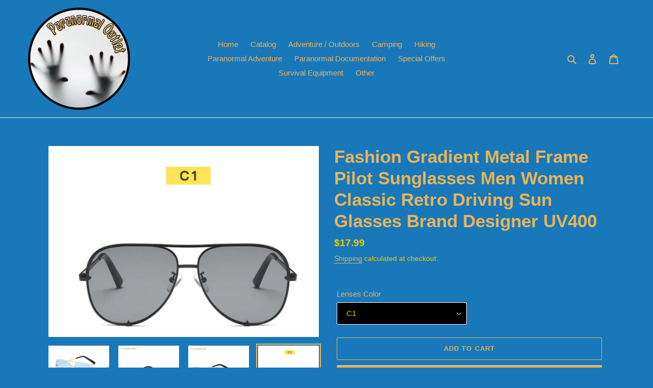

--- FILE ---
content_type: text/html; charset=utf-8
request_url: https://paranormaloutlet.com/products/2020-fashion-gradient-metal-frame-pilot-sunglasses-men-women-classic-retro-driving-sun-glasses-brand-designer-uv400
body_size: 32051
content:
<!doctype html>
<html class="no-js" lang="en">
<head>
  <meta charset="utf-8">
  <meta http-equiv="X-UA-Compatible" content="IE=edge,chrome=1">
  <meta name="viewport" content="width=device-width,initial-scale=1">
  <meta name="theme-color" content="#e8b45a">

  <link rel="preconnect" href="https://cdn.shopify.com" crossorigin>
  <link rel="preconnect" href="https://fonts.shopifycdn.com" crossorigin>
  <link rel="preconnect" href="https://monorail-edge.shopifysvc.com"><link rel="preload" href="//paranormaloutlet.com/cdn/shop/t/1/assets/theme.css?v=136619971045174987231627938917" as="style">
  <link rel="preload" as="font" href="" type="font/woff2" crossorigin>
  <link rel="preload" as="font" href="" type="font/woff2" crossorigin>
  <link rel="preload" as="font" href="" type="font/woff2" crossorigin>
  <link rel="preload" href="//paranormaloutlet.com/cdn/shop/t/1/assets/theme.js?v=16203573537316399521627938917" as="script">
  <link rel="preload" href="//paranormaloutlet.com/cdn/shop/t/1/assets/lazysizes.js?v=63098554868324070131627938916" as="script"><link rel="canonical" href="https://paranormaloutlet.com/products/2020-fashion-gradient-metal-frame-pilot-sunglasses-men-women-classic-retro-driving-sun-glasses-brand-designer-uv400"><link rel="shortcut icon" href="//paranormaloutlet.com/cdn/shop/files/Paranormal_Outlet_logo_1_32x32.png?v=1631651530" type="image/png"><title>Fashion Gradient Metal Frame Pilot Sunglasses Men Women Classic Retro 
&ndash; paranormaloutlet</title><meta name="description" content="Lenses Optical Attribute: UV400 Eyewear Type: Sunglasses Lens Height: 54mm  "><!-- /snippets/social-meta-tags.liquid -->


<meta property="og:site_name" content="paranormaloutlet">
<meta property="og:url" content="https://paranormaloutlet.com/products/2020-fashion-gradient-metal-frame-pilot-sunglasses-men-women-classic-retro-driving-sun-glasses-brand-designer-uv400">
<meta property="og:title" content="Fashion Gradient Metal Frame Pilot Sunglasses Men Women Classic Retro ">
<meta property="og:type" content="product">
<meta property="og:description" content="Lenses Optical Attribute: UV400 Eyewear Type: Sunglasses Lens Height: 54mm  "><meta property="og:image" content="http://paranormaloutlet.com/cdn/shop/products/78D3F622FC7D9D4FA083B71FC408688C.jpg?v=1652592033">
  <meta property="og:image:secure_url" content="https://paranormaloutlet.com/cdn/shop/products/78D3F622FC7D9D4FA083B71FC408688C.jpg?v=1652592033">
  <meta property="og:image:width" content="477">
  <meta property="og:image:height" content="378">
  <meta property="og:price:amount" content="17.99">
  <meta property="og:price:currency" content="USD">



<meta name="twitter:card" content="summary_large_image">
<meta name="twitter:title" content="Fashion Gradient Metal Frame Pilot Sunglasses Men Women Classic Retro ">
<meta name="twitter:description" content="Lenses Optical Attribute: UV400 Eyewear Type: Sunglasses Lens Height: 54mm  ">

  
<style data-shopify>
:root {
    --color-text: #e8b45a;
    --color-text-rgb: 232, 180, 90;
    --color-body-text: #f5c600;
    --color-sale-text: #100f0f;
    --color-small-button-text-border: #f5c600;
    --color-text-field: #000000;
    --color-text-field-text: #f5c600;
    --color-text-field-text-rgb: 245, 198, 0;

    --color-btn-primary: #e8b45a;
    --color-btn-primary-darker: #e2a02d;
    --color-btn-primary-text: #000000;

    --color-blankstate: rgba(245, 198, 0, 0.35);
    --color-blankstate-border: rgba(245, 198, 0, 0.2);
    --color-blankstate-background: rgba(245, 198, 0, 0.1);

    --color-text-focus:#e2a02d;
    --color-overlay-text-focus:#e6e6e6;
    --color-btn-primary-focus:#e2a02d;
    --color-btn-social-focus:#d2d2d2;
    --color-small-button-text-border-focus:#c29d00;
    --predictive-search-focus:#1569a2;

    --color-body: #1878b9;
    --color-bg: #1878b9;
    --color-bg-rgb: 24, 120, 185;
    --color-bg-alt: rgba(245, 198, 0, 0.05);
    --color-bg-currency-selector: rgba(245, 198, 0, 0.2);

    --color-overlay-title-text: #ffffff;
    --color-image-overlay: #000000;
    --color-image-overlay-rgb: 0, 0, 0;--opacity-image-overlay: 0.4;--hover-overlay-opacity: 0.8;

    --color-border: #ebebeb;
    --color-border-form: #ffffff;
    --color-border-form-darker: #e6e6e6;

    --svg-select-icon: url(//paranormaloutlet.com/cdn/shop/t/1/assets/ico-select.svg?v=174100109281386765141655768939);
    --slick-img-url: url(//paranormaloutlet.com/cdn/shop/t/1/assets/ajax-loader.gif?v=41356863302472015721627938914);

    --font-weight-body--bold: 700;
    --font-weight-body--bolder: 700;

    --font-stack-header: Helvetica, Arial, sans-serif;
    --font-style-header: normal;
    --font-weight-header: 700;

    --font-stack-body: Helvetica, Arial, sans-serif;
    --font-style-body: normal;
    --font-weight-body: 400;

    --font-size-header: 26;

    --font-size-base: 15;

    --font-h1-desktop: 35;
    --font-h1-mobile: 32;
    --font-h2-desktop: 20;
    --font-h2-mobile: 18;
    --font-h3-mobile: 20;
    --font-h4-desktop: 17;
    --font-h4-mobile: 15;
    --font-h5-desktop: 15;
    --font-h5-mobile: 13;
    --font-h6-desktop: 14;
    --font-h6-mobile: 12;

    --font-mega-title-large-desktop: 65;

    --font-rich-text-large: 17;
    --font-rich-text-small: 13;

    
--color-video-bg: #1569a2;

    
    --global-color-image-loader-primary: rgba(232, 180, 90, 0.06);
    --global-color-image-loader-secondary: rgba(232, 180, 90, 0.12);
  }
</style>


  <style>*,::after,::before{box-sizing:border-box}body{margin:0}body,html{background-color:var(--color-body)}body,button{font-size:calc(var(--font-size-base) * 1px);font-family:var(--font-stack-body);font-style:var(--font-style-body);font-weight:var(--font-weight-body);color:var(--color-text);line-height:1.5}body,button{-webkit-font-smoothing:antialiased;-webkit-text-size-adjust:100%}.border-bottom{border-bottom:1px solid var(--color-border)}.btn--link{background-color:transparent;border:0;margin:0;color:var(--color-text);text-align:left}.text-right{text-align:right}.icon{display:inline-block;width:20px;height:20px;vertical-align:middle;fill:currentColor}.icon__fallback-text,.visually-hidden{position:absolute!important;overflow:hidden;clip:rect(0 0 0 0);height:1px;width:1px;margin:-1px;padding:0;border:0}svg.icon:not(.icon--full-color) circle,svg.icon:not(.icon--full-color) ellipse,svg.icon:not(.icon--full-color) g,svg.icon:not(.icon--full-color) line,svg.icon:not(.icon--full-color) path,svg.icon:not(.icon--full-color) polygon,svg.icon:not(.icon--full-color) polyline,svg.icon:not(.icon--full-color) rect,symbol.icon:not(.icon--full-color) circle,symbol.icon:not(.icon--full-color) ellipse,symbol.icon:not(.icon--full-color) g,symbol.icon:not(.icon--full-color) line,symbol.icon:not(.icon--full-color) path,symbol.icon:not(.icon--full-color) polygon,symbol.icon:not(.icon--full-color) polyline,symbol.icon:not(.icon--full-color) rect{fill:inherit;stroke:inherit}li{list-style:none}.list--inline{padding:0;margin:0}.list--inline>li{display:inline-block;margin-bottom:0;vertical-align:middle}a{color:var(--color-text);text-decoration:none}.h1,.h2,h1,h2{margin:0 0 17.5px;font-family:var(--font-stack-header);font-style:var(--font-style-header);font-weight:var(--font-weight-header);line-height:1.2;overflow-wrap:break-word;word-wrap:break-word}.h1 a,.h2 a,h1 a,h2 a{color:inherit;text-decoration:none;font-weight:inherit}.h1,h1{font-size:calc(((var(--font-h1-desktop))/ (var(--font-size-base))) * 1em);text-transform:none;letter-spacing:0}@media only screen and (max-width:749px){.h1,h1{font-size:calc(((var(--font-h1-mobile))/ (var(--font-size-base))) * 1em)}}.h2,h2{font-size:calc(((var(--font-h2-desktop))/ (var(--font-size-base))) * 1em);text-transform:uppercase;letter-spacing:.1em}@media only screen and (max-width:749px){.h2,h2{font-size:calc(((var(--font-h2-mobile))/ (var(--font-size-base))) * 1em)}}p{color:var(--color-body-text);margin:0 0 19.44444px}@media only screen and (max-width:749px){p{font-size:calc(((var(--font-size-base) - 1)/ (var(--font-size-base))) * 1em)}}p:last-child{margin-bottom:0}@media only screen and (max-width:749px){.small--hide{display:none!important}}.grid{list-style:none;margin:0;padding:0;margin-left:-30px}.grid::after{content:'';display:table;clear:both}@media only screen and (max-width:749px){.grid{margin-left:-22px}}.grid::after{content:'';display:table;clear:both}.grid--no-gutters{margin-left:0}.grid--no-gutters .grid__item{padding-left:0}.grid--table{display:table;table-layout:fixed;width:100%}.grid--table>.grid__item{float:none;display:table-cell;vertical-align:middle}.grid__item{float:left;padding-left:30px;width:100%}@media only screen and (max-width:749px){.grid__item{padding-left:22px}}.grid__item[class*="--push"]{position:relative}@media only screen and (min-width:750px){.medium-up--one-quarter{width:25%}.medium-up--push-one-third{width:33.33%}.medium-up--one-half{width:50%}.medium-up--push-one-third{left:33.33%;position:relative}}.site-header{position:relative;background-color:var(--color-body)}@media only screen and (max-width:749px){.site-header{border-bottom:1px solid var(--color-border)}}@media only screen and (min-width:750px){.site-header{padding:0 55px}.site-header.logo--center{padding-top:30px}}.site-header__logo{margin:15px 0}.logo-align--center .site-header__logo{text-align:center;margin:0 auto}@media only screen and (max-width:749px){.logo-align--center .site-header__logo{text-align:left;margin:15px 0}}@media only screen and (max-width:749px){.site-header__logo{padding-left:22px;text-align:left}.site-header__logo img{margin:0}}.site-header__logo-link{display:inline-block;word-break:break-word}@media only screen and (min-width:750px){.logo-align--center .site-header__logo-link{margin:0 auto}}.site-header__logo-image{display:block}@media only screen and (min-width:750px){.site-header__logo-image{margin:0 auto}}.site-header__logo-image img{width:100%}.site-header__logo-image--centered img{margin:0 auto}.site-header__logo img{display:block}.site-header__icons{position:relative;white-space:nowrap}@media only screen and (max-width:749px){.site-header__icons{width:auto;padding-right:13px}.site-header__icons .btn--link,.site-header__icons .site-header__cart{font-size:calc(((var(--font-size-base))/ (var(--font-size-base))) * 1em)}}.site-header__icons-wrapper{position:relative;display:-webkit-flex;display:-ms-flexbox;display:flex;width:100%;-ms-flex-align:center;-webkit-align-items:center;-moz-align-items:center;-ms-align-items:center;-o-align-items:center;align-items:center;-webkit-justify-content:flex-end;-ms-justify-content:flex-end;justify-content:flex-end}.site-header__account,.site-header__cart,.site-header__search{position:relative}.site-header__search.site-header__icon{display:none}@media only screen and (min-width:1400px){.site-header__search.site-header__icon{display:block}}.site-header__search-toggle{display:block}@media only screen and (min-width:750px){.site-header__account,.site-header__cart{padding:10px 11px}}.site-header__cart-title,.site-header__search-title{position:absolute!important;overflow:hidden;clip:rect(0 0 0 0);height:1px;width:1px;margin:-1px;padding:0;border:0;display:block;vertical-align:middle}.site-header__cart-title{margin-right:3px}.site-header__cart-count{display:flex;align-items:center;justify-content:center;position:absolute;right:.4rem;top:.2rem;font-weight:700;background-color:var(--color-btn-primary);color:var(--color-btn-primary-text);border-radius:50%;min-width:1em;height:1em}.site-header__cart-count span{font-family:HelveticaNeue,"Helvetica Neue",Helvetica,Arial,sans-serif;font-size:calc(11em / 16);line-height:1}@media only screen and (max-width:749px){.site-header__cart-count{top:calc(7em / 16);right:0;border-radius:50%;min-width:calc(19em / 16);height:calc(19em / 16)}}@media only screen and (max-width:749px){.site-header__cart-count span{padding:.25em calc(6em / 16);font-size:12px}}.site-header__menu{display:none}@media only screen and (max-width:749px){.site-header__icon{display:inline-block;vertical-align:middle;padding:10px 11px;margin:0}}@media only screen and (min-width:750px){.site-header__icon .icon-search{margin-right:3px}}.announcement-bar{z-index:10;position:relative;text-align:center;border-bottom:1px solid transparent;padding:2px}.announcement-bar__link{display:block}.announcement-bar__message{display:block;padding:11px 22px;font-size:calc(((16)/ (var(--font-size-base))) * 1em);font-weight:var(--font-weight-header)}@media only screen and (min-width:750px){.announcement-bar__message{padding-left:55px;padding-right:55px}}.site-nav{position:relative;padding:0;text-align:center;margin:25px 0}.site-nav a{padding:3px 10px}.site-nav__link{display:block;white-space:nowrap}.site-nav--centered .site-nav__link{padding-top:0}.site-nav__link .icon-chevron-down{width:calc(8em / 16);height:calc(8em / 16);margin-left:.5rem}.site-nav__label{border-bottom:1px solid transparent}.site-nav__link--active .site-nav__label{border-bottom-color:var(--color-text)}.site-nav__link--button{border:none;background-color:transparent;padding:3px 10px}.site-header__mobile-nav{z-index:11;position:relative;background-color:var(--color-body)}@media only screen and (max-width:749px){.site-header__mobile-nav{display:-webkit-flex;display:-ms-flexbox;display:flex;width:100%;-ms-flex-align:center;-webkit-align-items:center;-moz-align-items:center;-ms-align-items:center;-o-align-items:center;align-items:center}}.mobile-nav--open .icon-close{display:none}.main-content{opacity:0}.main-content .shopify-section{display:none}.main-content .shopify-section:first-child{display:inherit}.critical-hidden{display:none}</style>

  <script>
    window.performance.mark('debut:theme_stylesheet_loaded.start');

    function onLoadStylesheet() {
      performance.mark('debut:theme_stylesheet_loaded.end');
      performance.measure('debut:theme_stylesheet_loaded', 'debut:theme_stylesheet_loaded.start', 'debut:theme_stylesheet_loaded.end');

      var url = "//paranormaloutlet.com/cdn/shop/t/1/assets/theme.css?v=136619971045174987231627938917";
      var link = document.querySelector('link[href="' + url + '"]');
      link.loaded = true;
      link.dispatchEvent(new Event('load'));
    }
  </script>

  <link rel="stylesheet" href="//paranormaloutlet.com/cdn/shop/t/1/assets/theme.css?v=136619971045174987231627938917" type="text/css" media="print" onload="this.media='all';onLoadStylesheet()">

  <style>
    
    
    
    
    
    
  </style>

  <script>
    var theme = {
      breakpoints: {
        medium: 750,
        large: 990,
        widescreen: 1400
      },
      strings: {
        addToCart: "Add to cart",
        soldOut: "Sold out",
        unavailable: "Unavailable",
        regularPrice: "Regular price",
        salePrice: "Sale price",
        sale: "Sale",
        fromLowestPrice: "from [price]",
        vendor: "Vendor",
        showMore: "Show More",
        showLess: "Show Less",
        searchFor: "Search for",
        addressError: "Error looking up that address",
        addressNoResults: "No results for that address",
        addressQueryLimit: "You have exceeded the Google API usage limit. Consider upgrading to a \u003ca href=\"https:\/\/developers.google.com\/maps\/premium\/usage-limits\"\u003ePremium Plan\u003c\/a\u003e.",
        authError: "There was a problem authenticating your Google Maps account.",
        newWindow: "Opens in a new window.",
        external: "Opens external website.",
        newWindowExternal: "Opens external website in a new window.",
        removeLabel: "Remove [product]",
        update: "Update",
        quantity: "Quantity",
        discountedTotal: "Discounted total",
        regularTotal: "Regular total",
        priceColumn: "See Price column for discount details.",
        quantityMinimumMessage: "Quantity must be 1 or more",
        cartError: "There was an error while updating your cart. Please try again.",
        removedItemMessage: "Removed \u003cspan class=\"cart__removed-product-details\"\u003e([quantity]) [link]\u003c\/span\u003e from your cart.",
        unitPrice: "Unit price",
        unitPriceSeparator: "per",
        oneCartCount: "1 item",
        otherCartCount: "[count] items",
        quantityLabel: "Quantity: [count]",
        products: "Products",
        loading: "Loading",
        number_of_results: "[result_number] of [results_count]",
        number_of_results_found: "[results_count] results found",
        one_result_found: "1 result found"
      },
      moneyFormat: "${{amount}}",
      moneyFormatWithCurrency: "${{amount}} USD",
      settings: {
        predictiveSearchEnabled: true,
        predictiveSearchShowPrice: false,
        predictiveSearchShowVendor: false
      },
      stylesheet: "//paranormaloutlet.com/cdn/shop/t/1/assets/theme.css?v=136619971045174987231627938917"
    };document.documentElement.className = document.documentElement.className.replace('no-js', 'js');
  </script><script src="//paranormaloutlet.com/cdn/shop/t/1/assets/theme.js?v=16203573537316399521627938917" defer="defer"></script>
  <script src="//paranormaloutlet.com/cdn/shop/t/1/assets/lazysizes.js?v=63098554868324070131627938916" async="async"></script>

  <script type="text/javascript">
    if (window.MSInputMethodContext && document.documentMode) {
      var scripts = document.getElementsByTagName('script')[0];
      var polyfill = document.createElement("script");
      polyfill.defer = true;
      polyfill.src = "//paranormaloutlet.com/cdn/shop/t/1/assets/ie11CustomProperties.min.js?v=146208399201472936201627938916";

      scripts.parentNode.insertBefore(polyfill, scripts);
    }
  </script>

  <script>window.performance && window.performance.mark && window.performance.mark('shopify.content_for_header.start');</script><meta id="shopify-digital-wallet" name="shopify-digital-wallet" content="/59033977001/digital_wallets/dialog">
<meta name="shopify-checkout-api-token" content="baadf41fd9e9ff22b57209e13f149e8f">
<meta id="in-context-paypal-metadata" data-shop-id="59033977001" data-venmo-supported="true" data-environment="production" data-locale="en_US" data-paypal-v4="true" data-currency="USD">
<link rel="alternate" type="application/json+oembed" href="https://paranormaloutlet.com/products/2020-fashion-gradient-metal-frame-pilot-sunglasses-men-women-classic-retro-driving-sun-glasses-brand-designer-uv400.oembed">
<script async="async" src="/checkouts/internal/preloads.js?locale=en-US"></script>
<script id="shopify-features" type="application/json">{"accessToken":"baadf41fd9e9ff22b57209e13f149e8f","betas":["rich-media-storefront-analytics"],"domain":"paranormaloutlet.com","predictiveSearch":true,"shopId":59033977001,"locale":"en"}</script>
<script>var Shopify = Shopify || {};
Shopify.shop = "paranormaloutlet.myshopify.com";
Shopify.locale = "en";
Shopify.currency = {"active":"USD","rate":"1.0"};
Shopify.country = "US";
Shopify.theme = {"name":"Debut","id":125552558249,"schema_name":"Debut","schema_version":"17.13.0","theme_store_id":796,"role":"main"};
Shopify.theme.handle = "null";
Shopify.theme.style = {"id":null,"handle":null};
Shopify.cdnHost = "paranormaloutlet.com/cdn";
Shopify.routes = Shopify.routes || {};
Shopify.routes.root = "/";</script>
<script type="module">!function(o){(o.Shopify=o.Shopify||{}).modules=!0}(window);</script>
<script>!function(o){function n(){var o=[];function n(){o.push(Array.prototype.slice.apply(arguments))}return n.q=o,n}var t=o.Shopify=o.Shopify||{};t.loadFeatures=n(),t.autoloadFeatures=n()}(window);</script>
<script id="shop-js-analytics" type="application/json">{"pageType":"product"}</script>
<script defer="defer" async type="module" src="//paranormaloutlet.com/cdn/shopifycloud/shop-js/modules/v2/client.init-shop-cart-sync_BT-GjEfc.en.esm.js"></script>
<script defer="defer" async type="module" src="//paranormaloutlet.com/cdn/shopifycloud/shop-js/modules/v2/chunk.common_D58fp_Oc.esm.js"></script>
<script defer="defer" async type="module" src="//paranormaloutlet.com/cdn/shopifycloud/shop-js/modules/v2/chunk.modal_xMitdFEc.esm.js"></script>
<script type="module">
  await import("//paranormaloutlet.com/cdn/shopifycloud/shop-js/modules/v2/client.init-shop-cart-sync_BT-GjEfc.en.esm.js");
await import("//paranormaloutlet.com/cdn/shopifycloud/shop-js/modules/v2/chunk.common_D58fp_Oc.esm.js");
await import("//paranormaloutlet.com/cdn/shopifycloud/shop-js/modules/v2/chunk.modal_xMitdFEc.esm.js");

  window.Shopify.SignInWithShop?.initShopCartSync?.({"fedCMEnabled":true,"windoidEnabled":true});

</script>
<script id="__st">var __st={"a":59033977001,"offset":-32400,"reqid":"193d8079-8900-4a53-8a1b-6e6fac93bebc-1769450553","pageurl":"paranormaloutlet.com\/products\/2020-fashion-gradient-metal-frame-pilot-sunglasses-men-women-classic-retro-driving-sun-glasses-brand-designer-uv400","u":"53378415534a","p":"product","rtyp":"product","rid":7487349031081};</script>
<script>window.ShopifyPaypalV4VisibilityTracking = true;</script>
<script id="captcha-bootstrap">!function(){'use strict';const t='contact',e='account',n='new_comment',o=[[t,t],['blogs',n],['comments',n],[t,'customer']],c=[[e,'customer_login'],[e,'guest_login'],[e,'recover_customer_password'],[e,'create_customer']],r=t=>t.map((([t,e])=>`form[action*='/${t}']:not([data-nocaptcha='true']) input[name='form_type'][value='${e}']`)).join(','),a=t=>()=>t?[...document.querySelectorAll(t)].map((t=>t.form)):[];function s(){const t=[...o],e=r(t);return a(e)}const i='password',u='form_key',d=['recaptcha-v3-token','g-recaptcha-response','h-captcha-response',i],f=()=>{try{return window.sessionStorage}catch{return}},m='__shopify_v',_=t=>t.elements[u];function p(t,e,n=!1){try{const o=window.sessionStorage,c=JSON.parse(o.getItem(e)),{data:r}=function(t){const{data:e,action:n}=t;return t[m]||n?{data:e,action:n}:{data:t,action:n}}(c);for(const[e,n]of Object.entries(r))t.elements[e]&&(t.elements[e].value=n);n&&o.removeItem(e)}catch(o){console.error('form repopulation failed',{error:o})}}const l='form_type',E='cptcha';function T(t){t.dataset[E]=!0}const w=window,h=w.document,L='Shopify',v='ce_forms',y='captcha';let A=!1;((t,e)=>{const n=(g='f06e6c50-85a8-45c8-87d0-21a2b65856fe',I='https://cdn.shopify.com/shopifycloud/storefront-forms-hcaptcha/ce_storefront_forms_captcha_hcaptcha.v1.5.2.iife.js',D={infoText:'Protected by hCaptcha',privacyText:'Privacy',termsText:'Terms'},(t,e,n)=>{const o=w[L][v],c=o.bindForm;if(c)return c(t,g,e,D).then(n);var r;o.q.push([[t,g,e,D],n]),r=I,A||(h.body.append(Object.assign(h.createElement('script'),{id:'captcha-provider',async:!0,src:r})),A=!0)});var g,I,D;w[L]=w[L]||{},w[L][v]=w[L][v]||{},w[L][v].q=[],w[L][y]=w[L][y]||{},w[L][y].protect=function(t,e){n(t,void 0,e),T(t)},Object.freeze(w[L][y]),function(t,e,n,w,h,L){const[v,y,A,g]=function(t,e,n){const i=e?o:[],u=t?c:[],d=[...i,...u],f=r(d),m=r(i),_=r(d.filter((([t,e])=>n.includes(e))));return[a(f),a(m),a(_),s()]}(w,h,L),I=t=>{const e=t.target;return e instanceof HTMLFormElement?e:e&&e.form},D=t=>v().includes(t);t.addEventListener('submit',(t=>{const e=I(t);if(!e)return;const n=D(e)&&!e.dataset.hcaptchaBound&&!e.dataset.recaptchaBound,o=_(e),c=g().includes(e)&&(!o||!o.value);(n||c)&&t.preventDefault(),c&&!n&&(function(t){try{if(!f())return;!function(t){const e=f();if(!e)return;const n=_(t);if(!n)return;const o=n.value;o&&e.removeItem(o)}(t);const e=Array.from(Array(32),(()=>Math.random().toString(36)[2])).join('');!function(t,e){_(t)||t.append(Object.assign(document.createElement('input'),{type:'hidden',name:u})),t.elements[u].value=e}(t,e),function(t,e){const n=f();if(!n)return;const o=[...t.querySelectorAll(`input[type='${i}']`)].map((({name:t})=>t)),c=[...d,...o],r={};for(const[a,s]of new FormData(t).entries())c.includes(a)||(r[a]=s);n.setItem(e,JSON.stringify({[m]:1,action:t.action,data:r}))}(t,e)}catch(e){console.error('failed to persist form',e)}}(e),e.submit())}));const S=(t,e)=>{t&&!t.dataset[E]&&(n(t,e.some((e=>e===t))),T(t))};for(const o of['focusin','change'])t.addEventListener(o,(t=>{const e=I(t);D(e)&&S(e,y())}));const B=e.get('form_key'),M=e.get(l),P=B&&M;t.addEventListener('DOMContentLoaded',(()=>{const t=y();if(P)for(const e of t)e.elements[l].value===M&&p(e,B);[...new Set([...A(),...v().filter((t=>'true'===t.dataset.shopifyCaptcha))])].forEach((e=>S(e,t)))}))}(h,new URLSearchParams(w.location.search),n,t,e,['guest_login'])})(!0,!0)}();</script>
<script integrity="sha256-4kQ18oKyAcykRKYeNunJcIwy7WH5gtpwJnB7kiuLZ1E=" data-source-attribution="shopify.loadfeatures" defer="defer" src="//paranormaloutlet.com/cdn/shopifycloud/storefront/assets/storefront/load_feature-a0a9edcb.js" crossorigin="anonymous"></script>
<script data-source-attribution="shopify.dynamic_checkout.dynamic.init">var Shopify=Shopify||{};Shopify.PaymentButton=Shopify.PaymentButton||{isStorefrontPortableWallets:!0,init:function(){window.Shopify.PaymentButton.init=function(){};var t=document.createElement("script");t.src="https://paranormaloutlet.com/cdn/shopifycloud/portable-wallets/latest/portable-wallets.en.js",t.type="module",document.head.appendChild(t)}};
</script>
<script data-source-attribution="shopify.dynamic_checkout.buyer_consent">
  function portableWalletsHideBuyerConsent(e){var t=document.getElementById("shopify-buyer-consent"),n=document.getElementById("shopify-subscription-policy-button");t&&n&&(t.classList.add("hidden"),t.setAttribute("aria-hidden","true"),n.removeEventListener("click",e))}function portableWalletsShowBuyerConsent(e){var t=document.getElementById("shopify-buyer-consent"),n=document.getElementById("shopify-subscription-policy-button");t&&n&&(t.classList.remove("hidden"),t.removeAttribute("aria-hidden"),n.addEventListener("click",e))}window.Shopify?.PaymentButton&&(window.Shopify.PaymentButton.hideBuyerConsent=portableWalletsHideBuyerConsent,window.Shopify.PaymentButton.showBuyerConsent=portableWalletsShowBuyerConsent);
</script>
<script>
  function portableWalletsCleanup(e){e&&e.src&&console.error("Failed to load portable wallets script "+e.src);var t=document.querySelectorAll("shopify-accelerated-checkout .shopify-payment-button__skeleton, shopify-accelerated-checkout-cart .wallet-cart-button__skeleton"),e=document.getElementById("shopify-buyer-consent");for(let e=0;e<t.length;e++)t[e].remove();e&&e.remove()}function portableWalletsNotLoadedAsModule(e){e instanceof ErrorEvent&&"string"==typeof e.message&&e.message.includes("import.meta")&&"string"==typeof e.filename&&e.filename.includes("portable-wallets")&&(window.removeEventListener("error",portableWalletsNotLoadedAsModule),window.Shopify.PaymentButton.failedToLoad=e,"loading"===document.readyState?document.addEventListener("DOMContentLoaded",window.Shopify.PaymentButton.init):window.Shopify.PaymentButton.init())}window.addEventListener("error",portableWalletsNotLoadedAsModule);
</script>

<script type="module" src="https://paranormaloutlet.com/cdn/shopifycloud/portable-wallets/latest/portable-wallets.en.js" onError="portableWalletsCleanup(this)" crossorigin="anonymous"></script>
<script nomodule>
  document.addEventListener("DOMContentLoaded", portableWalletsCleanup);
</script>

<link id="shopify-accelerated-checkout-styles" rel="stylesheet" media="screen" href="https://paranormaloutlet.com/cdn/shopifycloud/portable-wallets/latest/accelerated-checkout-backwards-compat.css" crossorigin="anonymous">
<style id="shopify-accelerated-checkout-cart">
        #shopify-buyer-consent {
  margin-top: 1em;
  display: inline-block;
  width: 100%;
}

#shopify-buyer-consent.hidden {
  display: none;
}

#shopify-subscription-policy-button {
  background: none;
  border: none;
  padding: 0;
  text-decoration: underline;
  font-size: inherit;
  cursor: pointer;
}

#shopify-subscription-policy-button::before {
  box-shadow: none;
}

      </style>

<script>window.performance && window.performance.mark && window.performance.mark('shopify.content_for_header.end');</script>
<link href="https://monorail-edge.shopifysvc.com" rel="dns-prefetch">
<script>(function(){if ("sendBeacon" in navigator && "performance" in window) {try {var session_token_from_headers = performance.getEntriesByType('navigation')[0].serverTiming.find(x => x.name == '_s').description;} catch {var session_token_from_headers = undefined;}var session_cookie_matches = document.cookie.match(/_shopify_s=([^;]*)/);var session_token_from_cookie = session_cookie_matches && session_cookie_matches.length === 2 ? session_cookie_matches[1] : "";var session_token = session_token_from_headers || session_token_from_cookie || "";function handle_abandonment_event(e) {var entries = performance.getEntries().filter(function(entry) {return /monorail-edge.shopifysvc.com/.test(entry.name);});if (!window.abandonment_tracked && entries.length === 0) {window.abandonment_tracked = true;var currentMs = Date.now();var navigation_start = performance.timing.navigationStart;var payload = {shop_id: 59033977001,url: window.location.href,navigation_start,duration: currentMs - navigation_start,session_token,page_type: "product"};window.navigator.sendBeacon("https://monorail-edge.shopifysvc.com/v1/produce", JSON.stringify({schema_id: "online_store_buyer_site_abandonment/1.1",payload: payload,metadata: {event_created_at_ms: currentMs,event_sent_at_ms: currentMs}}));}}window.addEventListener('pagehide', handle_abandonment_event);}}());</script>
<script id="web-pixels-manager-setup">(function e(e,d,r,n,o){if(void 0===o&&(o={}),!Boolean(null===(a=null===(i=window.Shopify)||void 0===i?void 0:i.analytics)||void 0===a?void 0:a.replayQueue)){var i,a;window.Shopify=window.Shopify||{};var t=window.Shopify;t.analytics=t.analytics||{};var s=t.analytics;s.replayQueue=[],s.publish=function(e,d,r){return s.replayQueue.push([e,d,r]),!0};try{self.performance.mark("wpm:start")}catch(e){}var l=function(){var e={modern:/Edge?\/(1{2}[4-9]|1[2-9]\d|[2-9]\d{2}|\d{4,})\.\d+(\.\d+|)|Firefox\/(1{2}[4-9]|1[2-9]\d|[2-9]\d{2}|\d{4,})\.\d+(\.\d+|)|Chrom(ium|e)\/(9{2}|\d{3,})\.\d+(\.\d+|)|(Maci|X1{2}).+ Version\/(15\.\d+|(1[6-9]|[2-9]\d|\d{3,})\.\d+)([,.]\d+|)( \(\w+\)|)( Mobile\/\w+|) Safari\/|Chrome.+OPR\/(9{2}|\d{3,})\.\d+\.\d+|(CPU[ +]OS|iPhone[ +]OS|CPU[ +]iPhone|CPU IPhone OS|CPU iPad OS)[ +]+(15[._]\d+|(1[6-9]|[2-9]\d|\d{3,})[._]\d+)([._]\d+|)|Android:?[ /-](13[3-9]|1[4-9]\d|[2-9]\d{2}|\d{4,})(\.\d+|)(\.\d+|)|Android.+Firefox\/(13[5-9]|1[4-9]\d|[2-9]\d{2}|\d{4,})\.\d+(\.\d+|)|Android.+Chrom(ium|e)\/(13[3-9]|1[4-9]\d|[2-9]\d{2}|\d{4,})\.\d+(\.\d+|)|SamsungBrowser\/([2-9]\d|\d{3,})\.\d+/,legacy:/Edge?\/(1[6-9]|[2-9]\d|\d{3,})\.\d+(\.\d+|)|Firefox\/(5[4-9]|[6-9]\d|\d{3,})\.\d+(\.\d+|)|Chrom(ium|e)\/(5[1-9]|[6-9]\d|\d{3,})\.\d+(\.\d+|)([\d.]+$|.*Safari\/(?![\d.]+ Edge\/[\d.]+$))|(Maci|X1{2}).+ Version\/(10\.\d+|(1[1-9]|[2-9]\d|\d{3,})\.\d+)([,.]\d+|)( \(\w+\)|)( Mobile\/\w+|) Safari\/|Chrome.+OPR\/(3[89]|[4-9]\d|\d{3,})\.\d+\.\d+|(CPU[ +]OS|iPhone[ +]OS|CPU[ +]iPhone|CPU IPhone OS|CPU iPad OS)[ +]+(10[._]\d+|(1[1-9]|[2-9]\d|\d{3,})[._]\d+)([._]\d+|)|Android:?[ /-](13[3-9]|1[4-9]\d|[2-9]\d{2}|\d{4,})(\.\d+|)(\.\d+|)|Mobile Safari.+OPR\/([89]\d|\d{3,})\.\d+\.\d+|Android.+Firefox\/(13[5-9]|1[4-9]\d|[2-9]\d{2}|\d{4,})\.\d+(\.\d+|)|Android.+Chrom(ium|e)\/(13[3-9]|1[4-9]\d|[2-9]\d{2}|\d{4,})\.\d+(\.\d+|)|Android.+(UC? ?Browser|UCWEB|U3)[ /]?(15\.([5-9]|\d{2,})|(1[6-9]|[2-9]\d|\d{3,})\.\d+)\.\d+|SamsungBrowser\/(5\.\d+|([6-9]|\d{2,})\.\d+)|Android.+MQ{2}Browser\/(14(\.(9|\d{2,})|)|(1[5-9]|[2-9]\d|\d{3,})(\.\d+|))(\.\d+|)|K[Aa][Ii]OS\/(3\.\d+|([4-9]|\d{2,})\.\d+)(\.\d+|)/},d=e.modern,r=e.legacy,n=navigator.userAgent;return n.match(d)?"modern":n.match(r)?"legacy":"unknown"}(),u="modern"===l?"modern":"legacy",c=(null!=n?n:{modern:"",legacy:""})[u],f=function(e){return[e.baseUrl,"/wpm","/b",e.hashVersion,"modern"===e.buildTarget?"m":"l",".js"].join("")}({baseUrl:d,hashVersion:r,buildTarget:u}),m=function(e){var d=e.version,r=e.bundleTarget,n=e.surface,o=e.pageUrl,i=e.monorailEndpoint;return{emit:function(e){var a=e.status,t=e.errorMsg,s=(new Date).getTime(),l=JSON.stringify({metadata:{event_sent_at_ms:s},events:[{schema_id:"web_pixels_manager_load/3.1",payload:{version:d,bundle_target:r,page_url:o,status:a,surface:n,error_msg:t},metadata:{event_created_at_ms:s}}]});if(!i)return console&&console.warn&&console.warn("[Web Pixels Manager] No Monorail endpoint provided, skipping logging."),!1;try{return self.navigator.sendBeacon.bind(self.navigator)(i,l)}catch(e){}var u=new XMLHttpRequest;try{return u.open("POST",i,!0),u.setRequestHeader("Content-Type","text/plain"),u.send(l),!0}catch(e){return console&&console.warn&&console.warn("[Web Pixels Manager] Got an unhandled error while logging to Monorail."),!1}}}}({version:r,bundleTarget:l,surface:e.surface,pageUrl:self.location.href,monorailEndpoint:e.monorailEndpoint});try{o.browserTarget=l,function(e){var d=e.src,r=e.async,n=void 0===r||r,o=e.onload,i=e.onerror,a=e.sri,t=e.scriptDataAttributes,s=void 0===t?{}:t,l=document.createElement("script"),u=document.querySelector("head"),c=document.querySelector("body");if(l.async=n,l.src=d,a&&(l.integrity=a,l.crossOrigin="anonymous"),s)for(var f in s)if(Object.prototype.hasOwnProperty.call(s,f))try{l.dataset[f]=s[f]}catch(e){}if(o&&l.addEventListener("load",o),i&&l.addEventListener("error",i),u)u.appendChild(l);else{if(!c)throw new Error("Did not find a head or body element to append the script");c.appendChild(l)}}({src:f,async:!0,onload:function(){if(!function(){var e,d;return Boolean(null===(d=null===(e=window.Shopify)||void 0===e?void 0:e.analytics)||void 0===d?void 0:d.initialized)}()){var d=window.webPixelsManager.init(e)||void 0;if(d){var r=window.Shopify.analytics;r.replayQueue.forEach((function(e){var r=e[0],n=e[1],o=e[2];d.publishCustomEvent(r,n,o)})),r.replayQueue=[],r.publish=d.publishCustomEvent,r.visitor=d.visitor,r.initialized=!0}}},onerror:function(){return m.emit({status:"failed",errorMsg:"".concat(f," has failed to load")})},sri:function(e){var d=/^sha384-[A-Za-z0-9+/=]+$/;return"string"==typeof e&&d.test(e)}(c)?c:"",scriptDataAttributes:o}),m.emit({status:"loading"})}catch(e){m.emit({status:"failed",errorMsg:(null==e?void 0:e.message)||"Unknown error"})}}})({shopId: 59033977001,storefrontBaseUrl: "https://paranormaloutlet.com",extensionsBaseUrl: "https://extensions.shopifycdn.com/cdn/shopifycloud/web-pixels-manager",monorailEndpoint: "https://monorail-edge.shopifysvc.com/unstable/produce_batch",surface: "storefront-renderer",enabledBetaFlags: ["2dca8a86"],webPixelsConfigList: [{"id":"95584425","configuration":"{\"tagID\":\"2613146158496\"}","eventPayloadVersion":"v1","runtimeContext":"STRICT","scriptVersion":"18031546ee651571ed29edbe71a3550b","type":"APP","apiClientId":3009811,"privacyPurposes":["ANALYTICS","MARKETING","SALE_OF_DATA"],"dataSharingAdjustments":{"protectedCustomerApprovalScopes":["read_customer_address","read_customer_email","read_customer_name","read_customer_personal_data","read_customer_phone"]}},{"id":"86868137","eventPayloadVersion":"v1","runtimeContext":"LAX","scriptVersion":"1","type":"CUSTOM","privacyPurposes":["ANALYTICS"],"name":"Google Analytics tag (migrated)"},{"id":"shopify-app-pixel","configuration":"{}","eventPayloadVersion":"v1","runtimeContext":"STRICT","scriptVersion":"0450","apiClientId":"shopify-pixel","type":"APP","privacyPurposes":["ANALYTICS","MARKETING"]},{"id":"shopify-custom-pixel","eventPayloadVersion":"v1","runtimeContext":"LAX","scriptVersion":"0450","apiClientId":"shopify-pixel","type":"CUSTOM","privacyPurposes":["ANALYTICS","MARKETING"]}],isMerchantRequest: false,initData: {"shop":{"name":"paranormaloutlet","paymentSettings":{"currencyCode":"USD"},"myshopifyDomain":"paranormaloutlet.myshopify.com","countryCode":"US","storefrontUrl":"https:\/\/paranormaloutlet.com"},"customer":null,"cart":null,"checkout":null,"productVariants":[{"price":{"amount":17.99,"currencyCode":"USD"},"product":{"title":"Fashion Gradient Metal Frame Pilot Sunglasses Men Women Classic Retro Driving Sun Glasses Brand Designer UV400","vendor":"eprolo","id":"7487349031081","untranslatedTitle":"Fashion Gradient Metal Frame Pilot Sunglasses Men Women Classic Retro Driving Sun Glasses Brand Designer UV400","url":"\/products\/2020-fashion-gradient-metal-frame-pilot-sunglasses-men-women-classic-retro-driving-sun-glasses-brand-designer-uv400","type":""},"id":"42213821841577","image":{"src":"\/\/paranormaloutlet.com\/cdn\/shop\/products\/341E216526F7FBCCC58FC9737AD2D5B1.jpg?v=1652592035"},"sku":"B2EA9BF320A0469F94A0BE25FCE834B9","title":"C1","untranslatedTitle":"C1"},{"price":{"amount":17.99,"currencyCode":"USD"},"product":{"title":"Fashion Gradient Metal Frame Pilot Sunglasses Men Women Classic Retro Driving Sun Glasses Brand Designer UV400","vendor":"eprolo","id":"7487349031081","untranslatedTitle":"Fashion Gradient Metal Frame Pilot Sunglasses Men Women Classic Retro Driving Sun Glasses Brand Designer UV400","url":"\/products\/2020-fashion-gradient-metal-frame-pilot-sunglasses-men-women-classic-retro-driving-sun-glasses-brand-designer-uv400","type":""},"id":"42213821874345","image":{"src":"\/\/paranormaloutlet.com\/cdn\/shop\/products\/3B143919C300F803C383EE6BE127110C.jpg?v=1652592046"},"sku":"2A27C56764EA4850B07609354C06C51C","title":"C2","untranslatedTitle":"C2"},{"price":{"amount":17.99,"currencyCode":"USD"},"product":{"title":"Fashion Gradient Metal Frame Pilot Sunglasses Men Women Classic Retro Driving Sun Glasses Brand Designer UV400","vendor":"eprolo","id":"7487349031081","untranslatedTitle":"Fashion Gradient Metal Frame Pilot Sunglasses Men Women Classic Retro Driving Sun Glasses Brand Designer UV400","url":"\/products\/2020-fashion-gradient-metal-frame-pilot-sunglasses-men-women-classic-retro-driving-sun-glasses-brand-designer-uv400","type":""},"id":"42213821907113","image":{"src":"\/\/paranormaloutlet.com\/cdn\/shop\/products\/EEA95B27E077F9919B7C03D37FC7CEF1.jpg?v=1652592036"},"sku":"12EB7197685846679E809EB1D130CC9C","title":"C3","untranslatedTitle":"C3"},{"price":{"amount":17.99,"currencyCode":"USD"},"product":{"title":"Fashion Gradient Metal Frame Pilot Sunglasses Men Women Classic Retro Driving Sun Glasses Brand Designer UV400","vendor":"eprolo","id":"7487349031081","untranslatedTitle":"Fashion Gradient Metal Frame Pilot Sunglasses Men Women Classic Retro Driving Sun Glasses Brand Designer UV400","url":"\/products\/2020-fashion-gradient-metal-frame-pilot-sunglasses-men-women-classic-retro-driving-sun-glasses-brand-designer-uv400","type":""},"id":"42213821939881","image":{"src":"\/\/paranormaloutlet.com\/cdn\/shop\/products\/47F81951CAE2E56F061B80E8A466D7E8.jpg?v=1652592052"},"sku":"F88806BCD35E43E492644FD96F7B98CB","title":"C4","untranslatedTitle":"C4"},{"price":{"amount":17.99,"currencyCode":"USD"},"product":{"title":"Fashion Gradient Metal Frame Pilot Sunglasses Men Women Classic Retro Driving Sun Glasses Brand Designer UV400","vendor":"eprolo","id":"7487349031081","untranslatedTitle":"Fashion Gradient Metal Frame Pilot Sunglasses Men Women Classic Retro Driving Sun Glasses Brand Designer UV400","url":"\/products\/2020-fashion-gradient-metal-frame-pilot-sunglasses-men-women-classic-retro-driving-sun-glasses-brand-designer-uv400","type":""},"id":"42213821972649","image":{"src":"\/\/paranormaloutlet.com\/cdn\/shop\/products\/590D4F9C459A8F0E57A0D3209592B350.jpg?v=1652592048"},"sku":"298F65FF55D94A8AAACFC4AA7B91C253","title":"C5","untranslatedTitle":"C5"},{"price":{"amount":17.99,"currencyCode":"USD"},"product":{"title":"Fashion Gradient Metal Frame Pilot Sunglasses Men Women Classic Retro Driving Sun Glasses Brand Designer UV400","vendor":"eprolo","id":"7487349031081","untranslatedTitle":"Fashion Gradient Metal Frame Pilot Sunglasses Men Women Classic Retro Driving Sun Glasses Brand Designer UV400","url":"\/products\/2020-fashion-gradient-metal-frame-pilot-sunglasses-men-women-classic-retro-driving-sun-glasses-brand-designer-uv400","type":""},"id":"42213822005417","image":{"src":"\/\/paranormaloutlet.com\/cdn\/shop\/products\/67126FD1D64F710687C7D1837DFA91B3.jpg?v=1652592040"},"sku":"9D5D32F5560643038BFFB0CA2B767EF1","title":"C6","untranslatedTitle":"C6"},{"price":{"amount":17.99,"currencyCode":"USD"},"product":{"title":"Fashion Gradient Metal Frame Pilot Sunglasses Men Women Classic Retro Driving Sun Glasses Brand Designer UV400","vendor":"eprolo","id":"7487349031081","untranslatedTitle":"Fashion Gradient Metal Frame Pilot Sunglasses Men Women Classic Retro Driving Sun Glasses Brand Designer UV400","url":"\/products\/2020-fashion-gradient-metal-frame-pilot-sunglasses-men-women-classic-retro-driving-sun-glasses-brand-designer-uv400","type":""},"id":"42213822038185","image":{"src":"\/\/paranormaloutlet.com\/cdn\/shop\/products\/DCF29682DA8DCDB2CE985FCE56187780.jpg?v=1652592042"},"sku":"949D71684F104EC787084104B6C2110C","title":"C7","untranslatedTitle":"C7"},{"price":{"amount":17.99,"currencyCode":"USD"},"product":{"title":"Fashion Gradient Metal Frame Pilot Sunglasses Men Women Classic Retro Driving Sun Glasses Brand Designer UV400","vendor":"eprolo","id":"7487349031081","untranslatedTitle":"Fashion Gradient Metal Frame Pilot Sunglasses Men Women Classic Retro Driving Sun Glasses Brand Designer UV400","url":"\/products\/2020-fashion-gradient-metal-frame-pilot-sunglasses-men-women-classic-retro-driving-sun-glasses-brand-designer-uv400","type":""},"id":"42213822070953","image":{"src":"\/\/paranormaloutlet.com\/cdn\/shop\/products\/A6926721A516A3DA3DB5A0D0A783B44F.jpg?v=1652592054"},"sku":"D2100A5558CD40F0B93893D73ECA5041","title":"C8","untranslatedTitle":"C8"}],"purchasingCompany":null},},"https://paranormaloutlet.com/cdn","fcfee988w5aeb613cpc8e4bc33m6693e112",{"modern":"","legacy":""},{"shopId":"59033977001","storefrontBaseUrl":"https:\/\/paranormaloutlet.com","extensionBaseUrl":"https:\/\/extensions.shopifycdn.com\/cdn\/shopifycloud\/web-pixels-manager","surface":"storefront-renderer","enabledBetaFlags":"[\"2dca8a86\"]","isMerchantRequest":"false","hashVersion":"fcfee988w5aeb613cpc8e4bc33m6693e112","publish":"custom","events":"[[\"page_viewed\",{}],[\"product_viewed\",{\"productVariant\":{\"price\":{\"amount\":17.99,\"currencyCode\":\"USD\"},\"product\":{\"title\":\"Fashion Gradient Metal Frame Pilot Sunglasses Men Women Classic Retro Driving Sun Glasses Brand Designer UV400\",\"vendor\":\"eprolo\",\"id\":\"7487349031081\",\"untranslatedTitle\":\"Fashion Gradient Metal Frame Pilot Sunglasses Men Women Classic Retro Driving Sun Glasses Brand Designer UV400\",\"url\":\"\/products\/2020-fashion-gradient-metal-frame-pilot-sunglasses-men-women-classic-retro-driving-sun-glasses-brand-designer-uv400\",\"type\":\"\"},\"id\":\"42213821841577\",\"image\":{\"src\":\"\/\/paranormaloutlet.com\/cdn\/shop\/products\/341E216526F7FBCCC58FC9737AD2D5B1.jpg?v=1652592035\"},\"sku\":\"B2EA9BF320A0469F94A0BE25FCE834B9\",\"title\":\"C1\",\"untranslatedTitle\":\"C1\"}}]]"});</script><script>
  window.ShopifyAnalytics = window.ShopifyAnalytics || {};
  window.ShopifyAnalytics.meta = window.ShopifyAnalytics.meta || {};
  window.ShopifyAnalytics.meta.currency = 'USD';
  var meta = {"product":{"id":7487349031081,"gid":"gid:\/\/shopify\/Product\/7487349031081","vendor":"eprolo","type":"","handle":"2020-fashion-gradient-metal-frame-pilot-sunglasses-men-women-classic-retro-driving-sun-glasses-brand-designer-uv400","variants":[{"id":42213821841577,"price":1799,"name":"Fashion Gradient Metal Frame Pilot Sunglasses Men Women Classic Retro Driving Sun Glasses Brand Designer UV400 - C1","public_title":"C1","sku":"B2EA9BF320A0469F94A0BE25FCE834B9"},{"id":42213821874345,"price":1799,"name":"Fashion Gradient Metal Frame Pilot Sunglasses Men Women Classic Retro Driving Sun Glasses Brand Designer UV400 - C2","public_title":"C2","sku":"2A27C56764EA4850B07609354C06C51C"},{"id":42213821907113,"price":1799,"name":"Fashion Gradient Metal Frame Pilot Sunglasses Men Women Classic Retro Driving Sun Glasses Brand Designer UV400 - C3","public_title":"C3","sku":"12EB7197685846679E809EB1D130CC9C"},{"id":42213821939881,"price":1799,"name":"Fashion Gradient Metal Frame Pilot Sunglasses Men Women Classic Retro Driving Sun Glasses Brand Designer UV400 - C4","public_title":"C4","sku":"F88806BCD35E43E492644FD96F7B98CB"},{"id":42213821972649,"price":1799,"name":"Fashion Gradient Metal Frame Pilot Sunglasses Men Women Classic Retro Driving Sun Glasses Brand Designer UV400 - C5","public_title":"C5","sku":"298F65FF55D94A8AAACFC4AA7B91C253"},{"id":42213822005417,"price":1799,"name":"Fashion Gradient Metal Frame Pilot Sunglasses Men Women Classic Retro Driving Sun Glasses Brand Designer UV400 - C6","public_title":"C6","sku":"9D5D32F5560643038BFFB0CA2B767EF1"},{"id":42213822038185,"price":1799,"name":"Fashion Gradient Metal Frame Pilot Sunglasses Men Women Classic Retro Driving Sun Glasses Brand Designer UV400 - C7","public_title":"C7","sku":"949D71684F104EC787084104B6C2110C"},{"id":42213822070953,"price":1799,"name":"Fashion Gradient Metal Frame Pilot Sunglasses Men Women Classic Retro Driving Sun Glasses Brand Designer UV400 - C8","public_title":"C8","sku":"D2100A5558CD40F0B93893D73ECA5041"}],"remote":false},"page":{"pageType":"product","resourceType":"product","resourceId":7487349031081,"requestId":"193d8079-8900-4a53-8a1b-6e6fac93bebc-1769450553"}};
  for (var attr in meta) {
    window.ShopifyAnalytics.meta[attr] = meta[attr];
  }
</script>
<script class="analytics">
  (function () {
    var customDocumentWrite = function(content) {
      var jquery = null;

      if (window.jQuery) {
        jquery = window.jQuery;
      } else if (window.Checkout && window.Checkout.$) {
        jquery = window.Checkout.$;
      }

      if (jquery) {
        jquery('body').append(content);
      }
    };

    var hasLoggedConversion = function(token) {
      if (token) {
        return document.cookie.indexOf('loggedConversion=' + token) !== -1;
      }
      return false;
    }

    var setCookieIfConversion = function(token) {
      if (token) {
        var twoMonthsFromNow = new Date(Date.now());
        twoMonthsFromNow.setMonth(twoMonthsFromNow.getMonth() + 2);

        document.cookie = 'loggedConversion=' + token + '; expires=' + twoMonthsFromNow;
      }
    }

    var trekkie = window.ShopifyAnalytics.lib = window.trekkie = window.trekkie || [];
    if (trekkie.integrations) {
      return;
    }
    trekkie.methods = [
      'identify',
      'page',
      'ready',
      'track',
      'trackForm',
      'trackLink'
    ];
    trekkie.factory = function(method) {
      return function() {
        var args = Array.prototype.slice.call(arguments);
        args.unshift(method);
        trekkie.push(args);
        return trekkie;
      };
    };
    for (var i = 0; i < trekkie.methods.length; i++) {
      var key = trekkie.methods[i];
      trekkie[key] = trekkie.factory(key);
    }
    trekkie.load = function(config) {
      trekkie.config = config || {};
      trekkie.config.initialDocumentCookie = document.cookie;
      var first = document.getElementsByTagName('script')[0];
      var script = document.createElement('script');
      script.type = 'text/javascript';
      script.onerror = function(e) {
        var scriptFallback = document.createElement('script');
        scriptFallback.type = 'text/javascript';
        scriptFallback.onerror = function(error) {
                var Monorail = {
      produce: function produce(monorailDomain, schemaId, payload) {
        var currentMs = new Date().getTime();
        var event = {
          schema_id: schemaId,
          payload: payload,
          metadata: {
            event_created_at_ms: currentMs,
            event_sent_at_ms: currentMs
          }
        };
        return Monorail.sendRequest("https://" + monorailDomain + "/v1/produce", JSON.stringify(event));
      },
      sendRequest: function sendRequest(endpointUrl, payload) {
        // Try the sendBeacon API
        if (window && window.navigator && typeof window.navigator.sendBeacon === 'function' && typeof window.Blob === 'function' && !Monorail.isIos12()) {
          var blobData = new window.Blob([payload], {
            type: 'text/plain'
          });

          if (window.navigator.sendBeacon(endpointUrl, blobData)) {
            return true;
          } // sendBeacon was not successful

        } // XHR beacon

        var xhr = new XMLHttpRequest();

        try {
          xhr.open('POST', endpointUrl);
          xhr.setRequestHeader('Content-Type', 'text/plain');
          xhr.send(payload);
        } catch (e) {
          console.log(e);
        }

        return false;
      },
      isIos12: function isIos12() {
        return window.navigator.userAgent.lastIndexOf('iPhone; CPU iPhone OS 12_') !== -1 || window.navigator.userAgent.lastIndexOf('iPad; CPU OS 12_') !== -1;
      }
    };
    Monorail.produce('monorail-edge.shopifysvc.com',
      'trekkie_storefront_load_errors/1.1',
      {shop_id: 59033977001,
      theme_id: 125552558249,
      app_name: "storefront",
      context_url: window.location.href,
      source_url: "//paranormaloutlet.com/cdn/s/trekkie.storefront.a804e9514e4efded663580eddd6991fcc12b5451.min.js"});

        };
        scriptFallback.async = true;
        scriptFallback.src = '//paranormaloutlet.com/cdn/s/trekkie.storefront.a804e9514e4efded663580eddd6991fcc12b5451.min.js';
        first.parentNode.insertBefore(scriptFallback, first);
      };
      script.async = true;
      script.src = '//paranormaloutlet.com/cdn/s/trekkie.storefront.a804e9514e4efded663580eddd6991fcc12b5451.min.js';
      first.parentNode.insertBefore(script, first);
    };
    trekkie.load(
      {"Trekkie":{"appName":"storefront","development":false,"defaultAttributes":{"shopId":59033977001,"isMerchantRequest":null,"themeId":125552558249,"themeCityHash":"17722092820348704573","contentLanguage":"en","currency":"USD","eventMetadataId":"5e7909ab-b435-4738-a444-0d124ca3fcdf"},"isServerSideCookieWritingEnabled":true,"monorailRegion":"shop_domain","enabledBetaFlags":["65f19447"]},"Session Attribution":{},"S2S":{"facebookCapiEnabled":true,"source":"trekkie-storefront-renderer","apiClientId":580111}}
    );

    var loaded = false;
    trekkie.ready(function() {
      if (loaded) return;
      loaded = true;

      window.ShopifyAnalytics.lib = window.trekkie;

      var originalDocumentWrite = document.write;
      document.write = customDocumentWrite;
      try { window.ShopifyAnalytics.merchantGoogleAnalytics.call(this); } catch(error) {};
      document.write = originalDocumentWrite;

      window.ShopifyAnalytics.lib.page(null,{"pageType":"product","resourceType":"product","resourceId":7487349031081,"requestId":"193d8079-8900-4a53-8a1b-6e6fac93bebc-1769450553","shopifyEmitted":true});

      var match = window.location.pathname.match(/checkouts\/(.+)\/(thank_you|post_purchase)/)
      var token = match? match[1]: undefined;
      if (!hasLoggedConversion(token)) {
        setCookieIfConversion(token);
        window.ShopifyAnalytics.lib.track("Viewed Product",{"currency":"USD","variantId":42213821841577,"productId":7487349031081,"productGid":"gid:\/\/shopify\/Product\/7487349031081","name":"Fashion Gradient Metal Frame Pilot Sunglasses Men Women Classic Retro Driving Sun Glasses Brand Designer UV400 - C1","price":"17.99","sku":"B2EA9BF320A0469F94A0BE25FCE834B9","brand":"eprolo","variant":"C1","category":"","nonInteraction":true,"remote":false},undefined,undefined,{"shopifyEmitted":true});
      window.ShopifyAnalytics.lib.track("monorail:\/\/trekkie_storefront_viewed_product\/1.1",{"currency":"USD","variantId":42213821841577,"productId":7487349031081,"productGid":"gid:\/\/shopify\/Product\/7487349031081","name":"Fashion Gradient Metal Frame Pilot Sunglasses Men Women Classic Retro Driving Sun Glasses Brand Designer UV400 - C1","price":"17.99","sku":"B2EA9BF320A0469F94A0BE25FCE834B9","brand":"eprolo","variant":"C1","category":"","nonInteraction":true,"remote":false,"referer":"https:\/\/paranormaloutlet.com\/products\/2020-fashion-gradient-metal-frame-pilot-sunglasses-men-women-classic-retro-driving-sun-glasses-brand-designer-uv400"});
      }
    });


        var eventsListenerScript = document.createElement('script');
        eventsListenerScript.async = true;
        eventsListenerScript.src = "//paranormaloutlet.com/cdn/shopifycloud/storefront/assets/shop_events_listener-3da45d37.js";
        document.getElementsByTagName('head')[0].appendChild(eventsListenerScript);

})();</script>
  <script>
  if (!window.ga || (window.ga && typeof window.ga !== 'function')) {
    window.ga = function ga() {
      (window.ga.q = window.ga.q || []).push(arguments);
      if (window.Shopify && window.Shopify.analytics && typeof window.Shopify.analytics.publish === 'function') {
        window.Shopify.analytics.publish("ga_stub_called", {}, {sendTo: "google_osp_migration"});
      }
      console.error("Shopify's Google Analytics stub called with:", Array.from(arguments), "\nSee https://help.shopify.com/manual/promoting-marketing/pixels/pixel-migration#google for more information.");
    };
    if (window.Shopify && window.Shopify.analytics && typeof window.Shopify.analytics.publish === 'function') {
      window.Shopify.analytics.publish("ga_stub_initialized", {}, {sendTo: "google_osp_migration"});
    }
  }
</script>
<script
  defer
  src="https://paranormaloutlet.com/cdn/shopifycloud/perf-kit/shopify-perf-kit-3.0.4.min.js"
  data-application="storefront-renderer"
  data-shop-id="59033977001"
  data-render-region="gcp-us-east1"
  data-page-type="product"
  data-theme-instance-id="125552558249"
  data-theme-name="Debut"
  data-theme-version="17.13.0"
  data-monorail-region="shop_domain"
  data-resource-timing-sampling-rate="10"
  data-shs="true"
  data-shs-beacon="true"
  data-shs-export-with-fetch="true"
  data-shs-logs-sample-rate="1"
  data-shs-beacon-endpoint="https://paranormaloutlet.com/api/collect"
></script>
</head>

<body class="template-product">

  <a class="in-page-link visually-hidden skip-link" href="#MainContent">Skip to content</a><style data-shopify>

  .cart-popup {
    box-shadow: 1px 1px 10px 2px rgba(235, 235, 235, 0.5);
  }</style><div class="cart-popup-wrapper cart-popup-wrapper--hidden critical-hidden" role="dialog" aria-modal="true" aria-labelledby="CartPopupHeading" data-cart-popup-wrapper>
  <div class="cart-popup" data-cart-popup tabindex="-1">
    <div class="cart-popup__header">
      <h2 id="CartPopupHeading" class="cart-popup__heading">Just added to your cart</h2>
      <button class="cart-popup__close" aria-label="Close" data-cart-popup-close><svg aria-hidden="true" focusable="false" role="presentation" class="icon icon-close" viewBox="0 0 40 40"><path d="M23.868 20.015L39.117 4.78c1.11-1.108 1.11-2.77 0-3.877-1.109-1.108-2.773-1.108-3.882 0L19.986 16.137 4.737.904C3.628-.204 1.965-.204.856.904c-1.11 1.108-1.11 2.77 0 3.877l15.249 15.234L.855 35.248c-1.108 1.108-1.108 2.77 0 3.877.555.554 1.248.831 1.942.831s1.386-.277 1.94-.83l15.25-15.234 15.248 15.233c.555.554 1.248.831 1.941.831s1.387-.277 1.941-.83c1.11-1.109 1.11-2.77 0-3.878L23.868 20.015z" class="layer"/></svg></button>
    </div>
    <div class="cart-popup-item">
      <div class="cart-popup-item__image-wrapper hide" data-cart-popup-image-wrapper data-image-loading-animation></div>
      <div class="cart-popup-item__description">
        <div>
          <h3 class="cart-popup-item__title" data-cart-popup-title></h3>
          <ul class="product-details" aria-label="Product details" data-cart-popup-product-details></ul>
        </div>
        <div class="cart-popup-item__quantity">
          <span class="visually-hidden" data-cart-popup-quantity-label></span>
          <span aria-hidden="true">Qty:</span>
          <span aria-hidden="true" data-cart-popup-quantity></span>
        </div>
      </div>
    </div>

    <a href="/cart" class="cart-popup__cta-link btn btn--secondary-accent">
      View cart (<span data-cart-popup-cart-quantity></span>)
    </a>

    <div class="cart-popup__dismiss">
      <button class="cart-popup__dismiss-button text-link text-link--accent" data-cart-popup-dismiss>
        Continue shopping
      </button>
    </div>
  </div>
</div>

<div id="shopify-section-header" class="shopify-section">

<div id="SearchDrawer" class="search-bar drawer drawer--top critical-hidden" role="dialog" aria-modal="true" aria-label="Search" data-predictive-search-drawer>
  <div class="search-bar__interior">
    <div class="search-form__container" data-search-form-container>
      <form class="search-form search-bar__form" action="/search" method="get" role="search">
        <div class="search-form__input-wrapper">
          <input
            type="text"
            name="q"
            placeholder="Search"
            role="combobox"
            aria-autocomplete="list"
            aria-owns="predictive-search-results"
            aria-expanded="false"
            aria-label="Search"
            aria-haspopup="listbox"
            class="search-form__input search-bar__input"
            data-predictive-search-drawer-input
            data-base-url="/search"
          />
          <input type="hidden" name="options[prefix]" value="last" aria-hidden="true" />
          <div class="predictive-search-wrapper predictive-search-wrapper--drawer" data-predictive-search-mount="drawer"></div>
        </div>

        <button class="search-bar__submit search-form__submit"
          type="submit"
          data-search-form-submit>
          <svg aria-hidden="true" focusable="false" role="presentation" class="icon icon-search" viewBox="0 0 37 40"><path d="M35.6 36l-9.8-9.8c4.1-5.4 3.6-13.2-1.3-18.1-5.4-5.4-14.2-5.4-19.7 0-5.4 5.4-5.4 14.2 0 19.7 2.6 2.6 6.1 4.1 9.8 4.1 3 0 5.9-1 8.3-2.8l9.8 9.8c.4.4.9.6 1.4.6s1-.2 1.4-.6c.9-.9.9-2.1.1-2.9zm-20.9-8.2c-2.6 0-5.1-1-7-2.9-3.9-3.9-3.9-10.1 0-14C9.6 9 12.2 8 14.7 8s5.1 1 7 2.9c3.9 3.9 3.9 10.1 0 14-1.9 1.9-4.4 2.9-7 2.9z"/></svg>
          <span class="icon__fallback-text">Submit</span>
        </button>
      </form>

      <div class="search-bar__actions">
        <button type="button" class="btn--link search-bar__close js-drawer-close">
          <svg aria-hidden="true" focusable="false" role="presentation" class="icon icon-close" viewBox="0 0 40 40"><path d="M23.868 20.015L39.117 4.78c1.11-1.108 1.11-2.77 0-3.877-1.109-1.108-2.773-1.108-3.882 0L19.986 16.137 4.737.904C3.628-.204 1.965-.204.856.904c-1.11 1.108-1.11 2.77 0 3.877l15.249 15.234L.855 35.248c-1.108 1.108-1.108 2.77 0 3.877.555.554 1.248.831 1.942.831s1.386-.277 1.94-.83l15.25-15.234 15.248 15.233c.555.554 1.248.831 1.941.831s1.387-.277 1.941-.83c1.11-1.109 1.11-2.77 0-3.878L23.868 20.015z" class="layer"/></svg>
          <span class="icon__fallback-text">Close search</span>
        </button>
      </div>
    </div>
  </div>
</div>


<div data-section-id="header" data-section-type="header-section" data-header-section>
  

  <header class="site-header border-bottom logo--left" role="banner">
    <div class="grid grid--no-gutters grid--table site-header__mobile-nav">
      

      <div class="grid__item medium-up--one-quarter logo-align--left">
        
        
          <div class="h2 site-header__logo">
        
          
<a href="/" class="site-header__logo-image" data-image-loading-animation>
              
              <img class="lazyload js"
                   src="//paranormaloutlet.com/cdn/shop/files/Paranormal_Outlet_logo_1_300x300.png?v=1631651530"
                   data-src="//paranormaloutlet.com/cdn/shop/files/Paranormal_Outlet_logo_1_{width}x.png?v=1631651530"
                   data-widths="[180, 360, 540, 720, 900, 1080, 1296, 1512, 1728, 2048]"
                   data-aspectratio="1.0"
                   data-sizes="auto"
                   alt="paranormaloutlet"
                   style="max-width: 200px">
              <noscript>
                
                <img src="//paranormaloutlet.com/cdn/shop/files/Paranormal_Outlet_logo_1_200x.png?v=1631651530"
                     srcset="//paranormaloutlet.com/cdn/shop/files/Paranormal_Outlet_logo_1_200x.png?v=1631651530 1x, //paranormaloutlet.com/cdn/shop/files/Paranormal_Outlet_logo_1_200x@2x.png?v=1631651530 2x"
                     alt="paranormaloutlet"
                     style="max-width: 200px;">
              </noscript>
            </a>
          
        
          </div>
        
      </div>

      
        <nav class="grid__item medium-up--one-half small--hide" id="AccessibleNav" role="navigation">
          
<ul class="site-nav list--inline" id="SiteNav">
  



    
      <li >
        <a href="/"
          class="site-nav__link site-nav__link--main"
          
        >
          <span class="site-nav__label">Home</span>
        </a>
      </li>
    
  



    
      <li >
        <a href="/collections/all"
          class="site-nav__link site-nav__link--main"
          
        >
          <span class="site-nav__label">Catalog</span>
        </a>
      </li>
    
  



    
      <li >
        <a href="/collections/ghost-hunting-apparel"
          class="site-nav__link site-nav__link--main"
          
        >
          <span class="site-nav__label">Adventure / Outdoors</span>
        </a>
      </li>
    
  



    
      <li >
        <a href="/collections/camping"
          class="site-nav__link site-nav__link--main"
          
        >
          <span class="site-nav__label">Camping</span>
        </a>
      </li>
    
  



    
      <li >
        <a href="/collections/hiking"
          class="site-nav__link site-nav__link--main"
          
        >
          <span class="site-nav__label">Hiking</span>
        </a>
      </li>
    
  



    
      <li >
        <a href="/collections/ghost-hunting"
          class="site-nav__link site-nav__link--main"
          
        >
          <span class="site-nav__label">Paranormal Adventure</span>
        </a>
      </li>
    
  



    
      <li >
        <a href="/collections/ghost-hunting-documentation"
          class="site-nav__link site-nav__link--main"
          
        >
          <span class="site-nav__label">Paranormal Documentation</span>
        </a>
      </li>
    
  



    
      <li >
        <a href="/collections/hunting"
          class="site-nav__link site-nav__link--main"
          
        >
          <span class="site-nav__label">Special Offers</span>
        </a>
      </li>
    
  



    
      <li >
        <a href="/collections/survival-equipment"
          class="site-nav__link site-nav__link--main"
          
        >
          <span class="site-nav__label">Survival Equipment</span>
        </a>
      </li>
    
  



    
      <li >
        <a href="/collections/other"
          class="site-nav__link site-nav__link--main"
          
        >
          <span class="site-nav__label">Other</span>
        </a>
      </li>
    
  
</ul>

        </nav>
      

      <div class="grid__item medium-up--one-quarter text-right site-header__icons site-header__icons--plus">
        <div class="site-header__icons-wrapper">

          <button type="button" class="btn--link site-header__icon site-header__search-toggle js-drawer-open-top" data-predictive-search-open-drawer>
            <svg aria-hidden="true" focusable="false" role="presentation" class="icon icon-search" viewBox="0 0 37 40"><path d="M35.6 36l-9.8-9.8c4.1-5.4 3.6-13.2-1.3-18.1-5.4-5.4-14.2-5.4-19.7 0-5.4 5.4-5.4 14.2 0 19.7 2.6 2.6 6.1 4.1 9.8 4.1 3 0 5.9-1 8.3-2.8l9.8 9.8c.4.4.9.6 1.4.6s1-.2 1.4-.6c.9-.9.9-2.1.1-2.9zm-20.9-8.2c-2.6 0-5.1-1-7-2.9-3.9-3.9-3.9-10.1 0-14C9.6 9 12.2 8 14.7 8s5.1 1 7 2.9c3.9 3.9 3.9 10.1 0 14-1.9 1.9-4.4 2.9-7 2.9z"/></svg>
            <span class="icon__fallback-text">Search</span>
          </button>

          
            
              <a href="https://shopify.com/59033977001/account?locale=en&region_country=US" class="site-header__icon site-header__account">
                <svg aria-hidden="true" focusable="false" role="presentation" class="icon icon-login" viewBox="0 0 28.33 37.68"><path d="M14.17 14.9a7.45 7.45 0 1 0-7.5-7.45 7.46 7.46 0 0 0 7.5 7.45zm0-10.91a3.45 3.45 0 1 1-3.5 3.46A3.46 3.46 0 0 1 14.17 4zM14.17 16.47A14.18 14.18 0 0 0 0 30.68c0 1.41.66 4 5.11 5.66a27.17 27.17 0 0 0 9.06 1.34c6.54 0 14.17-1.84 14.17-7a14.18 14.18 0 0 0-14.17-14.21zm0 17.21c-6.3 0-10.17-1.77-10.17-3a10.17 10.17 0 1 1 20.33 0c.01 1.23-3.86 3-10.16 3z"/></svg>
                <span class="icon__fallback-text">Log in</span>
              </a>
            
          

          <a href="/cart" class="site-header__icon site-header__cart">
            <svg aria-hidden="true" focusable="false" role="presentation" class="icon icon-cart" viewBox="0 0 37 40"><path d="M36.5 34.8L33.3 8h-5.9C26.7 3.9 23 .8 18.5.8S10.3 3.9 9.6 8H3.7L.5 34.8c-.2 1.5.4 2.4.9 3 .5.5 1.4 1.2 3.1 1.2h28c1.3 0 2.4-.4 3.1-1.3.7-.7 1-1.8.9-2.9zm-18-30c2.2 0 4.1 1.4 4.7 3.2h-9.5c.7-1.9 2.6-3.2 4.8-3.2zM4.5 35l2.8-23h2.2v3c0 1.1.9 2 2 2s2-.9 2-2v-3h10v3c0 1.1.9 2 2 2s2-.9 2-2v-3h2.2l2.8 23h-28z"/></svg>
            <span class="icon__fallback-text">Cart</span>
            <div id="CartCount" class="site-header__cart-count hide critical-hidden" data-cart-count-bubble>
              <span data-cart-count>0</span>
              <span class="icon__fallback-text medium-up--hide">items</span>
            </div>
          </a>

          
            <button type="button" class="btn--link site-header__icon site-header__menu js-mobile-nav-toggle mobile-nav--open" aria-controls="MobileNav"  aria-expanded="false" aria-label="Menu">
              <svg aria-hidden="true" focusable="false" role="presentation" class="icon icon-hamburger" viewBox="0 0 37 40"><path d="M33.5 25h-30c-1.1 0-2-.9-2-2s.9-2 2-2h30c1.1 0 2 .9 2 2s-.9 2-2 2zm0-11.5h-30c-1.1 0-2-.9-2-2s.9-2 2-2h30c1.1 0 2 .9 2 2s-.9 2-2 2zm0 23h-30c-1.1 0-2-.9-2-2s.9-2 2-2h30c1.1 0 2 .9 2 2s-.9 2-2 2z"/></svg>
              <svg aria-hidden="true" focusable="false" role="presentation" class="icon icon-close" viewBox="0 0 40 40"><path d="M23.868 20.015L39.117 4.78c1.11-1.108 1.11-2.77 0-3.877-1.109-1.108-2.773-1.108-3.882 0L19.986 16.137 4.737.904C3.628-.204 1.965-.204.856.904c-1.11 1.108-1.11 2.77 0 3.877l15.249 15.234L.855 35.248c-1.108 1.108-1.108 2.77 0 3.877.555.554 1.248.831 1.942.831s1.386-.277 1.94-.83l15.25-15.234 15.248 15.233c.555.554 1.248.831 1.941.831s1.387-.277 1.941-.83c1.11-1.109 1.11-2.77 0-3.878L23.868 20.015z" class="layer"/></svg>
            </button>
          
        </div>

      </div>
    </div>

    <nav class="mobile-nav-wrapper medium-up--hide critical-hidden" role="navigation">
      <ul id="MobileNav" class="mobile-nav">
        
<li class="mobile-nav__item border-bottom">
            
              <a href="/"
                class="mobile-nav__link"
                
              >
                <span class="mobile-nav__label">Home</span>
              </a>
            
          </li>
        
<li class="mobile-nav__item border-bottom">
            
              <a href="/collections/all"
                class="mobile-nav__link"
                
              >
                <span class="mobile-nav__label">Catalog</span>
              </a>
            
          </li>
        
<li class="mobile-nav__item border-bottom">
            
              <a href="/collections/ghost-hunting-apparel"
                class="mobile-nav__link"
                
              >
                <span class="mobile-nav__label">Adventure / Outdoors</span>
              </a>
            
          </li>
        
<li class="mobile-nav__item border-bottom">
            
              <a href="/collections/camping"
                class="mobile-nav__link"
                
              >
                <span class="mobile-nav__label">Camping</span>
              </a>
            
          </li>
        
<li class="mobile-nav__item border-bottom">
            
              <a href="/collections/hiking"
                class="mobile-nav__link"
                
              >
                <span class="mobile-nav__label">Hiking</span>
              </a>
            
          </li>
        
<li class="mobile-nav__item border-bottom">
            
              <a href="/collections/ghost-hunting"
                class="mobile-nav__link"
                
              >
                <span class="mobile-nav__label">Paranormal Adventure</span>
              </a>
            
          </li>
        
<li class="mobile-nav__item border-bottom">
            
              <a href="/collections/ghost-hunting-documentation"
                class="mobile-nav__link"
                
              >
                <span class="mobile-nav__label">Paranormal Documentation</span>
              </a>
            
          </li>
        
<li class="mobile-nav__item border-bottom">
            
              <a href="/collections/hunting"
                class="mobile-nav__link"
                
              >
                <span class="mobile-nav__label">Special Offers</span>
              </a>
            
          </li>
        
<li class="mobile-nav__item border-bottom">
            
              <a href="/collections/survival-equipment"
                class="mobile-nav__link"
                
              >
                <span class="mobile-nav__label">Survival Equipment</span>
              </a>
            
          </li>
        
<li class="mobile-nav__item">
            
              <a href="/collections/other"
                class="mobile-nav__link"
                
              >
                <span class="mobile-nav__label">Other</span>
              </a>
            
          </li>
        
      </ul>
    </nav>
  </header>

  
</div>



<script type="application/ld+json">
{
  "@context": "http://schema.org",
  "@type": "Organization",
  "name": "paranormaloutlet",
  
    
    "logo": "https:\/\/paranormaloutlet.com\/cdn\/shop\/files\/Paranormal_Outlet_logo_1_500x.png?v=1631651530",
  
  "sameAs": [
    "",
    "",
    "",
    "",
    "",
    "",
    "",
    ""
  ],
  "url": "https:\/\/paranormaloutlet.com"
}
</script>




</div>

  <div class="page-container drawer-page-content" id="PageContainer">

    <main class="main-content js-focus-hidden" id="MainContent" role="main" tabindex="-1">
      

<div id="shopify-section-product-template" class="shopify-section"><div class="product-template__container page-width"
  id="ProductSection-product-template"
  data-section-id="product-template"
  data-section-type="product"
  data-enable-history-state="true"
  data-ajax-enabled="true"
>
  


  <div class="grid product-single product-single--medium-media">
    <div class="grid__item product-single__media-group medium-up--one-half" data-product-single-media-group>






<div id="FeaturedMedia-product-template-28502517350569-wrapper"
    class="product-single__media-wrapper js hide"
    
    
    
    data-product-single-media-wrapper
    data-media-id="product-template-28502517350569"
    tabindex="-1">
  
      
<style>#FeaturedMedia-product-template-28502517350569 {
    max-width: 477.0px;
    max-height: 378px;
  }

  #FeaturedMedia-product-template-28502517350569-wrapper {
    max-width: 477.0px;
  }
</style>

      <div
        id="ImageZoom-product-template-28502517350569"
        style="padding-top:79.24528301886792%;"
        class="product-single__media product-single__media--has-thumbnails js-zoom-enabled"
         data-image-zoom-wrapper data-zoom="//paranormaloutlet.com/cdn/shop/products/78D3F622FC7D9D4FA083B71FC408688C_1024x1024@2x.jpg?v=1652592033"
        data-image-loading-animation>
        <img id="FeaturedMedia-product-template-28502517350569"
          class="feature-row__image product-featured-media lazyload lazypreload"
          data-src="//paranormaloutlet.com/cdn/shop/products/78D3F622FC7D9D4FA083B71FC408688C_{width}x.jpg?v=1652592033"
          data-widths="[180, 360, 540, 720, 900, 1080, 1296, 1512, 1728, 2048]"
          data-aspectratio="1.2619047619047619"
          data-sizes="auto"
           data-image-zoom 
          alt="Fashion Gradient Metal Frame Pilot Sunglasses Men Women Classic Retro Driving Sun Glasses Brand Designer UV400"
          >
      </div>
    
</div>








<div id="FeaturedMedia-product-template-28502517842089-wrapper"
    class="product-single__media-wrapper js hide"
    
    
    
    data-product-single-media-wrapper
    data-media-id="product-template-28502517842089"
    tabindex="-1">
  
      
<style>#FeaturedMedia-product-template-28502517842089 {
    max-width: 530.0px;
    max-height: 530px;
  }

  #FeaturedMedia-product-template-28502517842089-wrapper {
    max-width: 530.0px;
  }
</style>

      <div
        id="ImageZoom-product-template-28502517842089"
        style="padding-top:100.0%;"
        class="product-single__media product-single__media--has-thumbnails js-zoom-enabled"
         data-image-zoom-wrapper data-zoom="//paranormaloutlet.com/cdn/shop/products/He1606f82172c4de7af756ebcb5e2ef20t_1024x1024@2x.jpg?v=1652592044"
        data-image-loading-animation>
        <img id="FeaturedMedia-product-template-28502517842089"
          class="feature-row__image product-featured-media lazyload lazypreload"
          data-src="//paranormaloutlet.com/cdn/shop/products/He1606f82172c4de7af756ebcb5e2ef20t_{width}x.jpg?v=1652592044"
          data-widths="[180, 360, 540, 720, 900, 1080, 1296, 1512, 1728, 2048]"
          data-aspectratio="1.0"
          data-sizes="auto"
           data-image-zoom 
          alt="Fashion Gradient Metal Frame Pilot Sunglasses Men Women Classic Retro Driving Sun Glasses Brand Designer UV400"
          >
      </div>
    
</div>








<div id="FeaturedMedia-product-template-28502517285033-wrapper"
    class="product-single__media-wrapper js hide"
    
    
    
    data-product-single-media-wrapper
    data-media-id="product-template-28502517285033"
    tabindex="-1">
  
      
<style>#FeaturedMedia-product-template-28502517285033 {
    max-width: 530.0px;
    max-height: 530px;
  }

  #FeaturedMedia-product-template-28502517285033-wrapper {
    max-width: 530.0px;
  }
</style>

      <div
        id="ImageZoom-product-template-28502517285033"
        style="padding-top:100.0%;"
        class="product-single__media product-single__media--has-thumbnails js-zoom-enabled"
         data-image-zoom-wrapper data-zoom="//paranormaloutlet.com/cdn/shop/products/H61df508af9744f508d6b4c684fc1a5e1d_1024x1024@2x.jpg?v=1652592031"
        data-image-loading-animation>
        <img id="FeaturedMedia-product-template-28502517285033"
          class="feature-row__image product-featured-media lazyload lazypreload"
          data-src="//paranormaloutlet.com/cdn/shop/products/H61df508af9744f508d6b4c684fc1a5e1d_{width}x.jpg?v=1652592031"
          data-widths="[180, 360, 540, 720, 900, 1080, 1296, 1512, 1728, 2048]"
          data-aspectratio="1.0"
          data-sizes="auto"
           data-image-zoom 
          alt="Fashion Gradient Metal Frame Pilot Sunglasses Men Women Classic Retro Driving Sun Glasses Brand Designer UV400"
          >
      </div>
    
</div>








<div id="FeaturedMedia-product-template-28502517383337-wrapper"
    class="product-single__media-wrapper js"
    
    
    
    data-product-single-media-wrapper
    data-media-id="product-template-28502517383337"
    tabindex="-1">
  
      
<style>#FeaturedMedia-product-template-28502517383337 {
    max-width: 681.0px;
    max-height: 481px;
  }

  #FeaturedMedia-product-template-28502517383337-wrapper {
    max-width: 681.0px;
  }
</style>

      <div
        id="ImageZoom-product-template-28502517383337"
        style="padding-top:70.63142437591777%;"
        class="product-single__media product-single__media--has-thumbnails js-zoom-enabled"
         data-image-zoom-wrapper data-zoom="//paranormaloutlet.com/cdn/shop/products/341E216526F7FBCCC58FC9737AD2D5B1_1024x1024@2x.jpg?v=1652592035"
        data-image-loading-animation>
        <img id="FeaturedMedia-product-template-28502517383337"
          class="feature-row__image product-featured-media lazyload"
          data-src="//paranormaloutlet.com/cdn/shop/products/341E216526F7FBCCC58FC9737AD2D5B1_{width}x.jpg?v=1652592035"
          data-widths="[180, 360, 540, 720, 900, 1080, 1296, 1512, 1728, 2048]"
          data-aspectratio="1.4158004158004158"
          data-sizes="auto"
           data-image-zoom 
          alt="Fashion Gradient Metal Frame Pilot Sunglasses Men Women Classic Retro Driving Sun Glasses Brand Designer UV400"
           onload="window.performance.mark('debut:product:image_visible');">
      </div>
    
</div>








<div id="FeaturedMedia-product-template-28502518235305-wrapper"
    class="product-single__media-wrapper js hide"
    
    
    
    data-product-single-media-wrapper
    data-media-id="product-template-28502518235305"
    tabindex="-1">
  
      
<style>#FeaturedMedia-product-template-28502518235305 {
    max-width: 530.0px;
    max-height: 530px;
  }

  #FeaturedMedia-product-template-28502518235305-wrapper {
    max-width: 530.0px;
  }
</style>

      <div
        id="ImageZoom-product-template-28502518235305"
        style="padding-top:100.0%;"
        class="product-single__media product-single__media--has-thumbnails js-zoom-enabled"
         data-image-zoom-wrapper data-zoom="//paranormaloutlet.com/cdn/shop/products/H7acbe6655609480d90d3feabae07f7275_1024x1024@2x.jpg?v=1652592050"
        data-image-loading-animation>
        <img id="FeaturedMedia-product-template-28502518235305"
          class="feature-row__image product-featured-media lazyload lazypreload"
          data-src="//paranormaloutlet.com/cdn/shop/products/H7acbe6655609480d90d3feabae07f7275_{width}x.jpg?v=1652592050"
          data-widths="[180, 360, 540, 720, 900, 1080, 1296, 1512, 1728, 2048]"
          data-aspectratio="1.0"
          data-sizes="auto"
           data-image-zoom 
          alt="Fashion Gradient Metal Frame Pilot Sunglasses Men Women Classic Retro Driving Sun Glasses Brand Designer UV400"
          >
      </div>
    
</div>








<div id="FeaturedMedia-product-template-28502517579945-wrapper"
    class="product-single__media-wrapper js hide"
    
    
    
    data-product-single-media-wrapper
    data-media-id="product-template-28502517579945"
    tabindex="-1">
  
      
<style>#FeaturedMedia-product-template-28502517579945 {
    max-width: 523.6526946107784px;
    max-height: 530px;
  }

  #FeaturedMedia-product-template-28502517579945-wrapper {
    max-width: 523.6526946107784px;
  }
</style>

      <div
        id="ImageZoom-product-template-28502517579945"
        style="padding-top:101.21212121212122%;"
        class="product-single__media product-single__media--has-thumbnails js-zoom-enabled"
         data-image-zoom-wrapper data-zoom="//paranormaloutlet.com/cdn/shop/products/F8B0905D6B4E265B077E3810C5C15F1E_1024x1024@2x.jpg?v=1652592038"
        data-image-loading-animation>
        <img id="FeaturedMedia-product-template-28502517579945"
          class="feature-row__image product-featured-media lazyload lazypreload"
          data-src="//paranormaloutlet.com/cdn/shop/products/F8B0905D6B4E265B077E3810C5C15F1E_{width}x.jpg?v=1652592038"
          data-widths="[180, 360, 540, 720, 900, 1080, 1296, 1512, 1728, 2048]"
          data-aspectratio="0.9880239520958084"
          data-sizes="auto"
           data-image-zoom 
          alt="Fashion Gradient Metal Frame Pilot Sunglasses Men Women Classic Retro Driving Sun Glasses Brand Designer UV400"
          >
      </div>
    
</div>








<div id="FeaturedMedia-product-template-28502518104233-wrapper"
    class="product-single__media-wrapper js hide"
    
    
    
    data-product-single-media-wrapper
    data-media-id="product-template-28502518104233"
    tabindex="-1">
  
      
<style>#FeaturedMedia-product-template-28502518104233 {
    max-width: 530.0px;
    max-height: 530px;
  }

  #FeaturedMedia-product-template-28502518104233-wrapper {
    max-width: 530.0px;
  }
</style>

      <div
        id="ImageZoom-product-template-28502518104233"
        style="padding-top:100.0%;"
        class="product-single__media product-single__media--has-thumbnails js-zoom-enabled"
         data-image-zoom-wrapper data-zoom="//paranormaloutlet.com/cdn/shop/products/Hb70999a7a50a416982cc9f14ee1f9cceh_1024x1024@2x.jpg?v=1652592049"
        data-image-loading-animation>
        <img id="FeaturedMedia-product-template-28502518104233"
          class="feature-row__image product-featured-media lazyload lazypreload"
          data-src="//paranormaloutlet.com/cdn/shop/products/Hb70999a7a50a416982cc9f14ee1f9cceh_{width}x.jpg?v=1652592049"
          data-widths="[180, 360, 540, 720, 900, 1080, 1296, 1512, 1728, 2048]"
          data-aspectratio="1.0"
          data-sizes="auto"
           data-image-zoom 
          alt="Fashion Gradient Metal Frame Pilot Sunglasses Men Women Classic Retro Driving Sun Glasses Brand Designer UV400"
          >
      </div>
    
</div>








<div id="FeaturedMedia-product-template-28502517481641-wrapper"
    class="product-single__media-wrapper js hide"
    
    
    
    data-product-single-media-wrapper
    data-media-id="product-template-28502517481641"
    tabindex="-1">
  
      
<style>#FeaturedMedia-product-template-28502517481641 {
    max-width: 689.0px;
    max-height: 476px;
  }

  #FeaturedMedia-product-template-28502517481641-wrapper {
    max-width: 689.0px;
  }
</style>

      <div
        id="ImageZoom-product-template-28502517481641"
        style="padding-top:69.0856313497823%;"
        class="product-single__media product-single__media--has-thumbnails js-zoom-enabled"
         data-image-zoom-wrapper data-zoom="//paranormaloutlet.com/cdn/shop/products/EEA95B27E077F9919B7C03D37FC7CEF1_1024x1024@2x.jpg?v=1652592036"
        data-image-loading-animation>
        <img id="FeaturedMedia-product-template-28502517481641"
          class="feature-row__image product-featured-media lazyload lazypreload"
          data-src="//paranormaloutlet.com/cdn/shop/products/EEA95B27E077F9919B7C03D37FC7CEF1_{width}x.jpg?v=1652592036"
          data-widths="[180, 360, 540, 720, 900, 1080, 1296, 1512, 1728, 2048]"
          data-aspectratio="1.4474789915966386"
          data-sizes="auto"
           data-image-zoom 
          alt="Fashion Gradient Metal Frame Pilot Sunglasses Men Women Classic Retro Driving Sun Glasses Brand Designer UV400"
          >
      </div>
    
</div>








<div id="FeaturedMedia-product-template-28502517678249-wrapper"
    class="product-single__media-wrapper js hide"
    
    
    
    data-product-single-media-wrapper
    data-media-id="product-template-28502517678249"
    tabindex="-1">
  
      
<style>#FeaturedMedia-product-template-28502517678249 {
    max-width: 638.0px;
    max-height: 515px;
  }

  #FeaturedMedia-product-template-28502517678249-wrapper {
    max-width: 638.0px;
  }
</style>

      <div
        id="ImageZoom-product-template-28502517678249"
        style="padding-top:80.72100313479623%;"
        class="product-single__media product-single__media--has-thumbnails js-zoom-enabled"
         data-image-zoom-wrapper data-zoom="//paranormaloutlet.com/cdn/shop/products/67126FD1D64F710687C7D1837DFA91B3_1024x1024@2x.jpg?v=1652592040"
        data-image-loading-animation>
        <img id="FeaturedMedia-product-template-28502517678249"
          class="feature-row__image product-featured-media lazyload lazypreload"
          data-src="//paranormaloutlet.com/cdn/shop/products/67126FD1D64F710687C7D1837DFA91B3_{width}x.jpg?v=1652592040"
          data-widths="[180, 360, 540, 720, 900, 1080, 1296, 1512, 1728, 2048]"
          data-aspectratio="1.2388349514563106"
          data-sizes="auto"
           data-image-zoom 
          alt="Fashion Gradient Metal Frame Pilot Sunglasses Men Women Classic Retro Driving Sun Glasses Brand Designer UV400"
          >
      </div>
    
</div>








<div id="FeaturedMedia-product-template-28502518300841-wrapper"
    class="product-single__media-wrapper js hide"
    
    
    
    data-product-single-media-wrapper
    data-media-id="product-template-28502518300841"
    tabindex="-1">
  
      
<style>#FeaturedMedia-product-template-28502518300841 {
    max-width: 627.6824817518249px;
    max-height: 530px;
  }

  #FeaturedMedia-product-template-28502518300841-wrapper {
    max-width: 627.6824817518249px;
  }
</style>

      <div
        id="ImageZoom-product-template-28502518300841"
        style="padding-top:84.43759630200309%;"
        class="product-single__media product-single__media--has-thumbnails js-zoom-enabled"
         data-image-zoom-wrapper data-zoom="//paranormaloutlet.com/cdn/shop/products/47F81951CAE2E56F061B80E8A466D7E8_1024x1024@2x.jpg?v=1652592052"
        data-image-loading-animation>
        <img id="FeaturedMedia-product-template-28502518300841"
          class="feature-row__image product-featured-media lazyload lazypreload"
          data-src="//paranormaloutlet.com/cdn/shop/products/47F81951CAE2E56F061B80E8A466D7E8_{width}x.jpg?v=1652592052"
          data-widths="[180, 360, 540, 720, 900, 1080, 1296, 1512, 1728, 2048]"
          data-aspectratio="1.1843065693430657"
          data-sizes="auto"
           data-image-zoom 
          alt="Fashion Gradient Metal Frame Pilot Sunglasses Men Women Classic Retro Driving Sun Glasses Brand Designer UV400"
          >
      </div>
    
</div>








<div id="FeaturedMedia-product-template-28502517973161-wrapper"
    class="product-single__media-wrapper js hide"
    
    
    
    data-product-single-media-wrapper
    data-media-id="product-template-28502517973161"
    tabindex="-1">
  
      
<style>#FeaturedMedia-product-template-28502517973161 {
    max-width: 708.6516853932584px;
    max-height: 530px;
  }

  #FeaturedMedia-product-template-28502517973161-wrapper {
    max-width: 708.6516853932584px;
  }
</style>

      <div
        id="ImageZoom-product-template-28502517973161"
        style="padding-top:74.78991596638656%;"
        class="product-single__media product-single__media--has-thumbnails js-zoom-enabled"
         data-image-zoom-wrapper data-zoom="//paranormaloutlet.com/cdn/shop/products/3B143919C300F803C383EE6BE127110C_1024x1024@2x.jpg?v=1652592046"
        data-image-loading-animation>
        <img id="FeaturedMedia-product-template-28502517973161"
          class="feature-row__image product-featured-media lazyload lazypreload"
          data-src="//paranormaloutlet.com/cdn/shop/products/3B143919C300F803C383EE6BE127110C_{width}x.jpg?v=1652592046"
          data-widths="[180, 360, 540, 720, 900, 1080, 1296, 1512, 1728, 2048]"
          data-aspectratio="1.3370786516853932"
          data-sizes="auto"
           data-image-zoom 
          alt="Fashion Gradient Metal Frame Pilot Sunglasses Men Women Classic Retro Driving Sun Glasses Brand Designer UV400"
          >
      </div>
    
</div>








<div id="FeaturedMedia-product-template-28502517809321-wrapper"
    class="product-single__media-wrapper js hide"
    
    
    
    data-product-single-media-wrapper
    data-media-id="product-template-28502517809321"
    tabindex="-1">
  
      
<style>#FeaturedMedia-product-template-28502517809321 {
    max-width: 672.0px;
    max-height: 519px;
  }

  #FeaturedMedia-product-template-28502517809321-wrapper {
    max-width: 672.0px;
  }
</style>

      <div
        id="ImageZoom-product-template-28502517809321"
        style="padding-top:77.23214285714286%;"
        class="product-single__media product-single__media--has-thumbnails js-zoom-enabled"
         data-image-zoom-wrapper data-zoom="//paranormaloutlet.com/cdn/shop/products/DCF29682DA8DCDB2CE985FCE56187780_1024x1024@2x.jpg?v=1652592042"
        data-image-loading-animation>
        <img id="FeaturedMedia-product-template-28502517809321"
          class="feature-row__image product-featured-media lazyload lazypreload"
          data-src="//paranormaloutlet.com/cdn/shop/products/DCF29682DA8DCDB2CE985FCE56187780_{width}x.jpg?v=1652592042"
          data-widths="[180, 360, 540, 720, 900, 1080, 1296, 1512, 1728, 2048]"
          data-aspectratio="1.2947976878612717"
          data-sizes="auto"
           data-image-zoom 
          alt="Fashion Gradient Metal Frame Pilot Sunglasses Men Women Classic Retro Driving Sun Glasses Brand Designer UV400"
          >
      </div>
    
</div>








<div id="FeaturedMedia-product-template-28502518005929-wrapper"
    class="product-single__media-wrapper js hide"
    
    
    
    data-product-single-media-wrapper
    data-media-id="product-template-28502518005929"
    tabindex="-1">
  
      
<style>#FeaturedMedia-product-template-28502518005929 {
    max-width: 658.785046728972px;
    max-height: 530px;
  }

  #FeaturedMedia-product-template-28502518005929-wrapper {
    max-width: 658.785046728972px;
  }
</style>

      <div
        id="ImageZoom-product-template-28502518005929"
        style="padding-top:80.45112781954887%;"
        class="product-single__media product-single__media--has-thumbnails js-zoom-enabled"
         data-image-zoom-wrapper data-zoom="//paranormaloutlet.com/cdn/shop/products/590D4F9C459A8F0E57A0D3209592B350_1024x1024@2x.jpg?v=1652592048"
        data-image-loading-animation>
        <img id="FeaturedMedia-product-template-28502518005929"
          class="feature-row__image product-featured-media lazyload lazypreload"
          data-src="//paranormaloutlet.com/cdn/shop/products/590D4F9C459A8F0E57A0D3209592B350_{width}x.jpg?v=1652592048"
          data-widths="[180, 360, 540, 720, 900, 1080, 1296, 1512, 1728, 2048]"
          data-aspectratio="1.2429906542056075"
          data-sizes="auto"
           data-image-zoom 
          alt="Fashion Gradient Metal Frame Pilot Sunglasses Men Women Classic Retro Driving Sun Glasses Brand Designer UV400"
          >
      </div>
    
</div>








<div id="FeaturedMedia-product-template-28502518333609-wrapper"
    class="product-single__media-wrapper js hide"
    
    
    
    data-product-single-media-wrapper
    data-media-id="product-template-28502518333609"
    tabindex="-1">
  
      
<style>#FeaturedMedia-product-template-28502518333609 {
    max-width: 698.0px;
    max-height: 506px;
  }

  #FeaturedMedia-product-template-28502518333609-wrapper {
    max-width: 698.0px;
  }
</style>

      <div
        id="ImageZoom-product-template-28502518333609"
        style="padding-top:72.49283667621776%;"
        class="product-single__media product-single__media--has-thumbnails js-zoom-enabled"
         data-image-zoom-wrapper data-zoom="//paranormaloutlet.com/cdn/shop/products/A6926721A516A3DA3DB5A0D0A783B44F_1024x1024@2x.jpg?v=1652592054"
        data-image-loading-animation>
        <img id="FeaturedMedia-product-template-28502518333609"
          class="feature-row__image product-featured-media lazyload lazypreload"
          data-src="//paranormaloutlet.com/cdn/shop/products/A6926721A516A3DA3DB5A0D0A783B44F_{width}x.jpg?v=1652592054"
          data-widths="[180, 360, 540, 720, 900, 1080, 1296, 1512, 1728, 2048]"
          data-aspectratio="1.3794466403162056"
          data-sizes="auto"
           data-image-zoom 
          alt="Fashion Gradient Metal Frame Pilot Sunglasses Men Women Classic Retro Driving Sun Glasses Brand Designer UV400"
          >
      </div>
    
</div>

<noscript>
        
        <img src="//paranormaloutlet.com/cdn/shop/products/341E216526F7FBCCC58FC9737AD2D5B1_530x@2x.jpg?v=1652592035" alt="Fashion Gradient Metal Frame Pilot Sunglasses Men Women Classic Retro Driving Sun Glasses Brand Designer UV400" id="FeaturedMedia-product-template" class="product-featured-media" style="max-width: 530px;">
      </noscript>

      

        

        <div data-thumbnail-slider>
          <div class="thumbnails-wrapper slider-active" data-slider>
            
              <button type="button" class="btn btn--link medium-up--hide thumbnails-slider__btn thumbnails-slider__prev thumbnails-slider__prev--product-template" data-slider-button>
                <svg aria-hidden="true" focusable="false" role="presentation" class="icon icon-chevron-left" viewBox="0 0 14 14"><path d="M10.129.604a1.125 1.125 0 0 0-1.591 0L3.023 6.12s.049-.049-.003.004l-.082.08c-.439.44-.44 1.153 0 1.592l5.6 5.6a1.125 1.125 0 0 0 1.59-1.59L5.325 7l4.805-4.805c.44-.439.44-1.151 0-1.59z" fill="#fff"/></svg>
                <span class="icon__fallback-text">Previous slide</span>
              </button>
            

            <ul class="product-single__thumbnails product-single__thumbnails-product-template" data-slider-container>
              
                <div class="product-single__thumbnails-slider-track" data-slider-track>
              

              
                <li class="product-single__thumbnails-item product-single__thumbnails-item--medium  product-single__thumbnails-item-slide js" data-slider-slide-index="0" data-slider-item>
                  <a href="//paranormaloutlet.com/cdn/shop/products/78D3F622FC7D9D4FA083B71FC408688C_1024x1024@2x.jpg?v=1652592033"
                    class="text-link product-single__thumbnail product-single__thumbnail--product-template"
                    data-thumbnail-id="product-template-28502517350569"
                     data-slider-item-link
                    data-zoom="//paranormaloutlet.com/cdn/shop/products/78D3F622FC7D9D4FA083B71FC408688C_1024x1024@2x.jpg?v=1652592033"><img class="product-single__thumbnail-image" src="//paranormaloutlet.com/cdn/shop/products/78D3F622FC7D9D4FA083B71FC408688C_110x110@2x.jpg?v=1652592033" alt="Load image into Gallery viewer, Fashion Gradient Metal Frame Pilot Sunglasses Men Women Classic Retro Driving Sun Glasses Brand Designer UV400
"></a>
                </li>
              
                <li class="product-single__thumbnails-item product-single__thumbnails-item--medium  product-single__thumbnails-item-slide js" data-slider-slide-index="1" data-slider-item>
                  <a href="//paranormaloutlet.com/cdn/shop/products/He1606f82172c4de7af756ebcb5e2ef20t_1024x1024@2x.jpg?v=1652592044"
                    class="text-link product-single__thumbnail product-single__thumbnail--product-template"
                    data-thumbnail-id="product-template-28502517842089"
                     data-slider-item-link
                    data-zoom="//paranormaloutlet.com/cdn/shop/products/He1606f82172c4de7af756ebcb5e2ef20t_1024x1024@2x.jpg?v=1652592044"><img class="product-single__thumbnail-image" src="//paranormaloutlet.com/cdn/shop/products/He1606f82172c4de7af756ebcb5e2ef20t_110x110@2x.jpg?v=1652592044" alt="Load image into Gallery viewer, Fashion Gradient Metal Frame Pilot Sunglasses Men Women Classic Retro Driving Sun Glasses Brand Designer UV400
"></a>
                </li>
              
                <li class="product-single__thumbnails-item product-single__thumbnails-item--medium  product-single__thumbnails-item-slide js" data-slider-slide-index="2" data-slider-item>
                  <a href="//paranormaloutlet.com/cdn/shop/products/H61df508af9744f508d6b4c684fc1a5e1d_1024x1024@2x.jpg?v=1652592031"
                    class="text-link product-single__thumbnail product-single__thumbnail--product-template"
                    data-thumbnail-id="product-template-28502517285033"
                     data-slider-item-link
                    data-zoom="//paranormaloutlet.com/cdn/shop/products/H61df508af9744f508d6b4c684fc1a5e1d_1024x1024@2x.jpg?v=1652592031"><img class="product-single__thumbnail-image" src="//paranormaloutlet.com/cdn/shop/products/H61df508af9744f508d6b4c684fc1a5e1d_110x110@2x.jpg?v=1652592031" alt="Load image into Gallery viewer, Fashion Gradient Metal Frame Pilot Sunglasses Men Women Classic Retro Driving Sun Glasses Brand Designer UV400
"></a>
                </li>
              
                <li class="product-single__thumbnails-item product-single__thumbnails-item--medium  product-single__thumbnails-item-slide js" data-slider-slide-index="3" data-slider-item>
                  <a href="//paranormaloutlet.com/cdn/shop/products/341E216526F7FBCCC58FC9737AD2D5B1_1024x1024@2x.jpg?v=1652592035"
                    class="text-link product-single__thumbnail product-single__thumbnail--product-template"
                    data-thumbnail-id="product-template-28502517383337"
                     data-slider-item-link
                    data-zoom="//paranormaloutlet.com/cdn/shop/products/341E216526F7FBCCC58FC9737AD2D5B1_1024x1024@2x.jpg?v=1652592035"><img class="product-single__thumbnail-image" src="//paranormaloutlet.com/cdn/shop/products/341E216526F7FBCCC58FC9737AD2D5B1_110x110@2x.jpg?v=1652592035" alt="Load image into Gallery viewer, Fashion Gradient Metal Frame Pilot Sunglasses Men Women Classic Retro Driving Sun Glasses Brand Designer UV400
"></a>
                </li>
              
                <li class="product-single__thumbnails-item product-single__thumbnails-item--medium  product-single__thumbnails-item-slide js" data-slider-slide-index="4" data-slider-item>
                  <a href="//paranormaloutlet.com/cdn/shop/products/H7acbe6655609480d90d3feabae07f7275_1024x1024@2x.jpg?v=1652592050"
                    class="text-link product-single__thumbnail product-single__thumbnail--product-template"
                    data-thumbnail-id="product-template-28502518235305"
                     data-slider-item-link
                    data-zoom="//paranormaloutlet.com/cdn/shop/products/H7acbe6655609480d90d3feabae07f7275_1024x1024@2x.jpg?v=1652592050"><img class="product-single__thumbnail-image" src="//paranormaloutlet.com/cdn/shop/products/H7acbe6655609480d90d3feabae07f7275_110x110@2x.jpg?v=1652592050" alt="Load image into Gallery viewer, Fashion Gradient Metal Frame Pilot Sunglasses Men Women Classic Retro Driving Sun Glasses Brand Designer UV400
"></a>
                </li>
              
                <li class="product-single__thumbnails-item product-single__thumbnails-item--medium  product-single__thumbnails-item-slide js" data-slider-slide-index="5" data-slider-item>
                  <a href="//paranormaloutlet.com/cdn/shop/products/F8B0905D6B4E265B077E3810C5C15F1E_1024x1024@2x.jpg?v=1652592038"
                    class="text-link product-single__thumbnail product-single__thumbnail--product-template"
                    data-thumbnail-id="product-template-28502517579945"
                     data-slider-item-link
                    data-zoom="//paranormaloutlet.com/cdn/shop/products/F8B0905D6B4E265B077E3810C5C15F1E_1024x1024@2x.jpg?v=1652592038"><img class="product-single__thumbnail-image" src="//paranormaloutlet.com/cdn/shop/products/F8B0905D6B4E265B077E3810C5C15F1E_110x110@2x.jpg?v=1652592038" alt="Load image into Gallery viewer, Fashion Gradient Metal Frame Pilot Sunglasses Men Women Classic Retro Driving Sun Glasses Brand Designer UV400
"></a>
                </li>
              
                <li class="product-single__thumbnails-item product-single__thumbnails-item--medium  product-single__thumbnails-item-slide js" data-slider-slide-index="6" data-slider-item>
                  <a href="//paranormaloutlet.com/cdn/shop/products/Hb70999a7a50a416982cc9f14ee1f9cceh_1024x1024@2x.jpg?v=1652592049"
                    class="text-link product-single__thumbnail product-single__thumbnail--product-template"
                    data-thumbnail-id="product-template-28502518104233"
                     data-slider-item-link
                    data-zoom="//paranormaloutlet.com/cdn/shop/products/Hb70999a7a50a416982cc9f14ee1f9cceh_1024x1024@2x.jpg?v=1652592049"><img class="product-single__thumbnail-image" src="//paranormaloutlet.com/cdn/shop/products/Hb70999a7a50a416982cc9f14ee1f9cceh_110x110@2x.jpg?v=1652592049" alt="Load image into Gallery viewer, Fashion Gradient Metal Frame Pilot Sunglasses Men Women Classic Retro Driving Sun Glasses Brand Designer UV400
"></a>
                </li>
              
                <li class="product-single__thumbnails-item product-single__thumbnails-item--medium  product-single__thumbnails-item-slide js" data-slider-slide-index="7" data-slider-item>
                  <a href="//paranormaloutlet.com/cdn/shop/products/EEA95B27E077F9919B7C03D37FC7CEF1_1024x1024@2x.jpg?v=1652592036"
                    class="text-link product-single__thumbnail product-single__thumbnail--product-template"
                    data-thumbnail-id="product-template-28502517481641"
                     data-slider-item-link
                    data-zoom="//paranormaloutlet.com/cdn/shop/products/EEA95B27E077F9919B7C03D37FC7CEF1_1024x1024@2x.jpg?v=1652592036"><img class="product-single__thumbnail-image" src="//paranormaloutlet.com/cdn/shop/products/EEA95B27E077F9919B7C03D37FC7CEF1_110x110@2x.jpg?v=1652592036" alt="Load image into Gallery viewer, Fashion Gradient Metal Frame Pilot Sunglasses Men Women Classic Retro Driving Sun Glasses Brand Designer UV400
"></a>
                </li>
              
                <li class="product-single__thumbnails-item product-single__thumbnails-item--medium  product-single__thumbnails-item-slide js" data-slider-slide-index="8" data-slider-item>
                  <a href="//paranormaloutlet.com/cdn/shop/products/67126FD1D64F710687C7D1837DFA91B3_1024x1024@2x.jpg?v=1652592040"
                    class="text-link product-single__thumbnail product-single__thumbnail--product-template"
                    data-thumbnail-id="product-template-28502517678249"
                     data-slider-item-link
                    data-zoom="//paranormaloutlet.com/cdn/shop/products/67126FD1D64F710687C7D1837DFA91B3_1024x1024@2x.jpg?v=1652592040"><img class="product-single__thumbnail-image" src="//paranormaloutlet.com/cdn/shop/products/67126FD1D64F710687C7D1837DFA91B3_110x110@2x.jpg?v=1652592040" alt="Load image into Gallery viewer, Fashion Gradient Metal Frame Pilot Sunglasses Men Women Classic Retro Driving Sun Glasses Brand Designer UV400
"></a>
                </li>
              
                <li class="product-single__thumbnails-item product-single__thumbnails-item--medium  product-single__thumbnails-item-slide js" data-slider-slide-index="9" data-slider-item>
                  <a href="//paranormaloutlet.com/cdn/shop/products/47F81951CAE2E56F061B80E8A466D7E8_1024x1024@2x.jpg?v=1652592052"
                    class="text-link product-single__thumbnail product-single__thumbnail--product-template"
                    data-thumbnail-id="product-template-28502518300841"
                     data-slider-item-link
                    data-zoom="//paranormaloutlet.com/cdn/shop/products/47F81951CAE2E56F061B80E8A466D7E8_1024x1024@2x.jpg?v=1652592052"><img class="product-single__thumbnail-image" src="//paranormaloutlet.com/cdn/shop/products/47F81951CAE2E56F061B80E8A466D7E8_110x110@2x.jpg?v=1652592052" alt="Load image into Gallery viewer, Fashion Gradient Metal Frame Pilot Sunglasses Men Women Classic Retro Driving Sun Glasses Brand Designer UV400
"></a>
                </li>
              
                <li class="product-single__thumbnails-item product-single__thumbnails-item--medium  product-single__thumbnails-item-slide js" data-slider-slide-index="10" data-slider-item>
                  <a href="//paranormaloutlet.com/cdn/shop/products/3B143919C300F803C383EE6BE127110C_1024x1024@2x.jpg?v=1652592046"
                    class="text-link product-single__thumbnail product-single__thumbnail--product-template"
                    data-thumbnail-id="product-template-28502517973161"
                     data-slider-item-link
                    data-zoom="//paranormaloutlet.com/cdn/shop/products/3B143919C300F803C383EE6BE127110C_1024x1024@2x.jpg?v=1652592046"><img class="product-single__thumbnail-image" src="//paranormaloutlet.com/cdn/shop/products/3B143919C300F803C383EE6BE127110C_110x110@2x.jpg?v=1652592046" alt="Load image into Gallery viewer, Fashion Gradient Metal Frame Pilot Sunglasses Men Women Classic Retro Driving Sun Glasses Brand Designer UV400
"></a>
                </li>
              
                <li class="product-single__thumbnails-item product-single__thumbnails-item--medium  product-single__thumbnails-item-slide js" data-slider-slide-index="11" data-slider-item>
                  <a href="//paranormaloutlet.com/cdn/shop/products/DCF29682DA8DCDB2CE985FCE56187780_1024x1024@2x.jpg?v=1652592042"
                    class="text-link product-single__thumbnail product-single__thumbnail--product-template"
                    data-thumbnail-id="product-template-28502517809321"
                     data-slider-item-link
                    data-zoom="//paranormaloutlet.com/cdn/shop/products/DCF29682DA8DCDB2CE985FCE56187780_1024x1024@2x.jpg?v=1652592042"><img class="product-single__thumbnail-image" src="//paranormaloutlet.com/cdn/shop/products/DCF29682DA8DCDB2CE985FCE56187780_110x110@2x.jpg?v=1652592042" alt="Load image into Gallery viewer, Fashion Gradient Metal Frame Pilot Sunglasses Men Women Classic Retro Driving Sun Glasses Brand Designer UV400
"></a>
                </li>
              
                <li class="product-single__thumbnails-item product-single__thumbnails-item--medium  product-single__thumbnails-item-slide js" data-slider-slide-index="12" data-slider-item>
                  <a href="//paranormaloutlet.com/cdn/shop/products/590D4F9C459A8F0E57A0D3209592B350_1024x1024@2x.jpg?v=1652592048"
                    class="text-link product-single__thumbnail product-single__thumbnail--product-template"
                    data-thumbnail-id="product-template-28502518005929"
                     data-slider-item-link
                    data-zoom="//paranormaloutlet.com/cdn/shop/products/590D4F9C459A8F0E57A0D3209592B350_1024x1024@2x.jpg?v=1652592048"><img class="product-single__thumbnail-image" src="//paranormaloutlet.com/cdn/shop/products/590D4F9C459A8F0E57A0D3209592B350_110x110@2x.jpg?v=1652592048" alt="Load image into Gallery viewer, Fashion Gradient Metal Frame Pilot Sunglasses Men Women Classic Retro Driving Sun Glasses Brand Designer UV400
"></a>
                </li>
              
                <li class="product-single__thumbnails-item product-single__thumbnails-item--medium  product-single__thumbnails-item-slide js" data-slider-slide-index="13" data-slider-item>
                  <a href="//paranormaloutlet.com/cdn/shop/products/A6926721A516A3DA3DB5A0D0A783B44F_1024x1024@2x.jpg?v=1652592054"
                    class="text-link product-single__thumbnail product-single__thumbnail--product-template"
                    data-thumbnail-id="product-template-28502518333609"
                     data-slider-item-link
                    data-zoom="//paranormaloutlet.com/cdn/shop/products/A6926721A516A3DA3DB5A0D0A783B44F_1024x1024@2x.jpg?v=1652592054"><img class="product-single__thumbnail-image" src="//paranormaloutlet.com/cdn/shop/products/A6926721A516A3DA3DB5A0D0A783B44F_110x110@2x.jpg?v=1652592054" alt="Load image into Gallery viewer, Fashion Gradient Metal Frame Pilot Sunglasses Men Women Classic Retro Driving Sun Glasses Brand Designer UV400
"></a>
                </li>
              

              
                </div>
              
            </ul>
            
              <button type="button" class="btn btn--link medium-up--hide thumbnails-slider__btn thumbnails-slider__next thumbnails-slider__next--product-template" data-slider-button data-slider-button-next>
                <svg aria-hidden="true" focusable="false" role="presentation" class="icon icon-chevron-right" viewBox="0 0 14 14"><path d="M3.871.604c.44-.439 1.152-.439 1.591 0l5.515 5.515s-.049-.049.003.004l.082.08c.439.44.44 1.153 0 1.592l-5.6 5.6a1.125 1.125 0 0 1-1.59-1.59L8.675 7 3.87 2.195a1.125 1.125 0 0 1 0-1.59z" fill="#fff"/></svg>
                <span class="icon__fallback-text">Next slide</span>
              </button>
            
          </div>
        </div>
      
    </div>

    <div class="grid__item medium-up--one-half">
      <div class="product-single__meta">

        <h1 class="product-single__title">Fashion Gradient Metal Frame Pilot Sunglasses Men Women Classic Retro Driving Sun Glasses Brand Designer UV400</h1>
        <script>window.performance.mark('debut:product:title_visible');</script>

          <div class="product__price">
            
<dl class="price
  
  
  "
  data-price
>

  
<div class="price__pricing-group">
    <div class="price__regular">
      <dt>
        <span class="visually-hidden visually-hidden--inline">Regular price</span>
      </dt>
      <dd>
        <span class="price-item price-item--regular" data-regular-price>
          $17.99
        </span>
      </dd>
    </div>
    <div class="price__sale">
      <dt>
        <span class="visually-hidden visually-hidden--inline">Sale price</span>
      </dt>
      <dd>
        <span class="price-item price-item--sale" data-sale-price>
          $17.99
        </span>
      </dd>
      <dt>
        <span class="visually-hidden visually-hidden--inline">Regular price</span>
      </dt>
      <dd>
        <s class="price-item price-item--regular" data-regular-price>
          
        </s>
      </dd>
    </div>
    <div class="price__badges">
      <span class="price__badge price__badge--sale" aria-hidden="true">
        <span>Sale</span>
      </span>
      <span class="price__badge price__badge--sold-out">
        <span>Sold out</span>
      </span>
    </div>
  </div>
  <div class="price__unit">
    <dt>
      <span class="visually-hidden visually-hidden--inline">Unit price</span>
    </dt>
    <dd class="price-unit-price"><span data-unit-price></span><span aria-hidden="true">/</span><span class="visually-hidden">per&nbsp;</span><span data-unit-price-base-unit></span></dd>
  </div>
</dl>

          </div><div class="product__policies rte" data-product-policies><a href="/policies/shipping-policy">Shipping</a> calculated at checkout.
</div>

          <form method="post" action="/cart/add" id="product_form_7487349031081" accept-charset="UTF-8" class="product-form product-form-product-template
" enctype="multipart/form-data" novalidate="novalidate" data-product-form=""><input type="hidden" name="form_type" value="product" /><input type="hidden" name="utf8" value="✓" />
            

            
              <div class="product-form__controls-group">
                
                  <div class="selector-wrapper js product-form__item">
                    <label for="SingleOptionSelector-0">
                      Lenses Color
                    </label>
                    <select class="single-option-selector single-option-selector-product-template product-form__input"
                      id="SingleOptionSelector-0"
                      data-index="option1"
                    >
                      
                        <option value="C1" selected="selected">C1</option>
                      
                        <option value="C2">C2</option>
                      
                        <option value="C3">C3</option>
                      
                        <option value="C4">C4</option>
                      
                        <option value="C5">C5</option>
                      
                        <option value="C6">C6</option>
                      
                        <option value="C7">C7</option>
                      
                        <option value="C8">C8</option>
                      
                    </select>
                  </div>
                
              </div>
            

            <select name="id" id="ProductSelect-product-template" class="product-form__variants no-js">
              
                <option value="42213821841577" selected="selected">
                  C1 
                </option>
              
                <option value="42213821874345">
                  C2 
                </option>
              
                <option value="42213821907113">
                  C3 
                </option>
              
                <option value="42213821939881">
                  C4 
                </option>
              
                <option value="42213821972649">
                  C5 
                </option>
              
                <option value="42213822005417">
                  C6 
                </option>
              
                <option value="42213822038185">
                  C7 
                </option>
              
                <option value="42213822070953">
                  C8 
                </option>
              
            </select>

            

            <div class="product-form__error-message-wrapper product-form__error-message-wrapper--hidden product-form__error-message-wrapper--has-payment-button"
              data-error-message-wrapper
              role="alert"
            >
              <span class="visually-hidden">Error </span>
              <svg aria-hidden="true" focusable="false" role="presentation" class="icon icon-error" viewBox="0 0 14 14"><g fill="none" fill-rule="evenodd"><path d="M7 0a7 7 0 0 1 7 7 7 7 0 1 1-7-7z"/><path class="icon-error__symbol" d="M6.328 8.396l-.252-5.4h1.836l-.24 5.4H6.328zM6.04 10.16c0-.528.432-.972.96-.972s.972.444.972.972c0 .516-.444.96-.972.96a.97.97 0 0 1-.96-.96z"/></g></svg>
              <span class="product-form__error-message" data-error-message>Quantity must be 1 or more</span>
            </div>

            <div class="product-form__controls-group product-form__controls-group--submit">
              <div class="product-form__item product-form__item--submit product-form__item--payment-button"
              >
                <button type="submit" name="add"
                  
                  aria-label="Add to cart"
                  class="btn product-form__cart-submit btn--secondary-accent"
                  aria-haspopup="dialog"
                  data-add-to-cart>
                  <span data-add-to-cart-text>
                    
                      Add to cart
                    
                  </span>
                  <span class="hide" data-loader>
                    <svg aria-hidden="true" focusable="false" role="presentation" class="icon icon-spinner" viewBox="0 0 20 20"><path d="M7.229 1.173a9.25 9.25 0 1 0 11.655 11.412 1.25 1.25 0 1 0-2.4-.698 6.75 6.75 0 1 1-8.506-8.329 1.25 1.25 0 1 0-.75-2.385z" fill="#919EAB"/></svg>
                  </span>
                </button>
                
                  <div data-shopify="payment-button" class="shopify-payment-button"> <shopify-accelerated-checkout recommended="{&quot;supports_subs&quot;:false,&quot;supports_def_opts&quot;:false,&quot;name&quot;:&quot;paypal&quot;,&quot;wallet_params&quot;:{&quot;shopId&quot;:59033977001,&quot;countryCode&quot;:&quot;US&quot;,&quot;merchantName&quot;:&quot;paranormaloutlet&quot;,&quot;phoneRequired&quot;:false,&quot;companyRequired&quot;:false,&quot;shippingType&quot;:&quot;shipping&quot;,&quot;shopifyPaymentsEnabled&quot;:true,&quot;hasManagedSellingPlanState&quot;:null,&quot;requiresBillingAgreement&quot;:false,&quot;merchantId&quot;:&quot;UYPR6ZD7B7CJ6&quot;,&quot;sdkUrl&quot;:&quot;https://www.paypal.com/sdk/js?components=buttons\u0026commit=false\u0026currency=USD\u0026locale=en_US\u0026client-id=AfUEYT7nO4BwZQERn9Vym5TbHAG08ptiKa9gm8OARBYgoqiAJIjllRjeIMI4g294KAH1JdTnkzubt1fr\u0026merchant-id=UYPR6ZD7B7CJ6\u0026intent=authorize&quot;}}" fallback="{&quot;supports_subs&quot;:true,&quot;supports_def_opts&quot;:true,&quot;name&quot;:&quot;buy_it_now&quot;,&quot;wallet_params&quot;:{}}" access-token="baadf41fd9e9ff22b57209e13f149e8f" buyer-country="US" buyer-locale="en" buyer-currency="USD" variant-params="[{&quot;id&quot;:42213821841577,&quot;requiresShipping&quot;:true},{&quot;id&quot;:42213821874345,&quot;requiresShipping&quot;:true},{&quot;id&quot;:42213821907113,&quot;requiresShipping&quot;:true},{&quot;id&quot;:42213821939881,&quot;requiresShipping&quot;:true},{&quot;id&quot;:42213821972649,&quot;requiresShipping&quot;:true},{&quot;id&quot;:42213822005417,&quot;requiresShipping&quot;:true},{&quot;id&quot;:42213822038185,&quot;requiresShipping&quot;:true},{&quot;id&quot;:42213822070953,&quot;requiresShipping&quot;:true}]" shop-id="59033977001" enabled-flags="[&quot;d6d12da0&quot;,&quot;ae0f5bf6&quot;]" > <div class="shopify-payment-button__button" role="button" disabled aria-hidden="true" style="background-color: transparent; border: none"> <div class="shopify-payment-button__skeleton">&nbsp;</div> </div> <div class="shopify-payment-button__more-options shopify-payment-button__skeleton" role="button" disabled aria-hidden="true">&nbsp;</div> </shopify-accelerated-checkout> <small id="shopify-buyer-consent" class="hidden" aria-hidden="true" data-consent-type="subscription"> This item is a recurring or deferred purchase. By continuing, I agree to the <span id="shopify-subscription-policy-button">cancellation policy</span> and authorize you to charge my payment method at the prices, frequency and dates listed on this page until my order is fulfilled or I cancel, if permitted. </small> </div>
                
              </div>
            </div>
          <input type="hidden" name="product-id" value="7487349031081" /><input type="hidden" name="section-id" value="product-template" /></form>
        </div><p class="visually-hidden" data-product-status
          aria-live="polite"
          role="status"
        ></p><p class="visually-hidden" data-loader-status
          aria-live="assertive"
          role="alert"
          aria-hidden="true"
        >Adding product to your cart</p>

        <div
          class="product-single__store-availability-container"
          data-store-availability-container
          data-product-title="Fashion Gradient Metal Frame Pilot Sunglasses Men Women Classic Retro Driving Sun Glasses Brand Designer UV400"
          data-has-only-default-variant="false"
          data-base-url="https://paranormaloutlet.com/"
        >
        </div>

        <div class="product-single__description rte">
          <ul class="product-specs-list util-clearfix list-paddingleft-2" style="list-style-type: none;">
<li><p>Lenses Optical Attribute: UV400</p></li>
<li><p><br></p></li>
<li><p>Eyewear Type: Sunglasses</p></li>
<li><p><br></p></li>
<li><p>Lens Height: 54mm</p></li>
</ul><p class="detail-desc-decorate-content" style="text-overflow: ellipsis;font-family: 'OpenSans';color:'#000';word-wrap: break-word;white-space: pre-wrap;font-weight: 300;font-size: 14px;line-height: 20px;color: #000;margin-bottom: 12px;"><img alt="undefined" height="790" src="https://cbu01.alicdn.com/img/ibank/2020/536/183/13487381635_334259297.jpg" width="790"><br><br><img alt="undefined" height="790" src="https://cbu01.alicdn.com/img/ibank/2020/976/812/13442218679_334259297.jpg" width="790"><br><br></p><p style='margin-top: 0px; margin-bottom: 0px; padding: 0px; line-height: 1.5; clear: both; color: rgb(51, 51, 51); font-family: "Hiragino Sans GB", Tahoma, Arial, 宋体, sans-serif; font-size: 13.3333px; white-space: normal;'> <img alt="undefined" src="https://cbu01.alicdn.com/img/ibank/2020/876/144/15902441678_334259297.jpg"><br><br></p><p style='margin-top: 0px; margin-bottom: 0px; padding: 0px; line-height: 1.5; clear: both; color: rgb(51, 51, 51); font-family: "Hiragino Sans GB", Tahoma, Arial, 宋体, sans-serif; font-size: 13.3333px; white-space: normal;'><br></p><p class="detail-desc-decorate-content" style="text-overflow: ellipsis;font-family: 'OpenSans';color:'#000';word-wrap: break-word;white-space: pre-wrap;font-weight: 300;font-size: 14px;line-height: 20px;color: #000;margin-bottom: 12px;"><img alt="undefined" src="https://cbu01.alicdn.com/img/ibank/2020/260/100/15791001062_334259297.jpg"></p><p class="detail-desc-decorate-content" style="text-overflow: ellipsis;font-family: 'OpenSans';color:'#000';word-wrap: break-word;white-space: pre-wrap;font-weight: 300;font-size: 14px;line-height: 20px;color: #000;margin-bottom: 12px;"><img alt="undefined" src="https://cbu01.alicdn.com/img/ibank/2020/905/283/16258382509_334259297.jpg"><br></p><p class="detail-desc-decorate-content" style="text-overflow: ellipsis;font-family: 'OpenSans';color:'#000';word-wrap: break-word;white-space: pre-wrap;font-weight: 300;font-size: 14px;line-height: 20px;color: #000;margin-bottom: 12px;"><img alt="undefined" src="https://cbu01.alicdn.com/img/ibank/2019/560/562/11744265065_334259297.jpg"><br><br><img alt="undefined" src="https://cbu01.alicdn.com/img/ibank/2019/720/182/11780281027_334259297.jpg"><br><br><img alt="undefined" src="https://cbu01.alicdn.com/img/ibank/2019/033/652/11744256330_334259297.jpg"><br><img alt="undefined" src="https://cbu01.alicdn.com/img/ibank/2020/513/276/15902672315_334259297.jpg"><br><br><br><br><img alt="undefined" src="https://cbu01.alicdn.com/img/ibank/2019/443/952/11744259344_334259297.jpg"><br><br><img alt="undefined" src="https://cbu01.alicdn.com/img/ibank/2019/173/062/11780260371_334259297.jpg"><br><br><img alt="undefined" src="https://cbu01.alicdn.com/img/ibank/2019/960/691/11812196069_334259297.jpg"><br><br><img alt="undefined" src="https://cbu01.alicdn.com/img/ibank/2019/747/571/11812175747_334259297.jpg"><br><br><img alt="undefined" src="https://cbu01.alicdn.com/img/ibank/2019/796/152/11780251697_334259297.jpg"><br><br><img alt="undefined" src="https://cbu01.alicdn.com/img/ibank/2019/255/481/11812184552_334259297.jpg"><br></p><p></p>
        </div>

        
          <!-- /snippets/social-sharing.liquid -->
<ul class="social-sharing">

  
    <li>
      <a target="_blank" href="//www.facebook.com/sharer.php?u=https://paranormaloutlet.com/products/2020-fashion-gradient-metal-frame-pilot-sunglasses-men-women-classic-retro-driving-sun-glasses-brand-designer-uv400" class="btn btn--small btn--share share-facebook">
        <svg aria-hidden="true" focusable="false" role="presentation" class="icon icon-facebook" viewBox="0 0 20 20"><path fill="#444" d="M18.05.811q.439 0 .744.305t.305.744v16.637q0 .439-.305.744t-.744.305h-4.732v-7.221h2.415l.342-2.854h-2.757v-1.83q0-.659.293-1t1.073-.342h1.488V3.762q-.976-.098-2.171-.098-1.634 0-2.635.964t-1 2.72V9.47H7.951v2.854h2.415v7.221H1.413q-.439 0-.744-.305t-.305-.744V1.859q0-.439.305-.744T1.413.81H18.05z"/></svg>
        <span class="share-title" aria-hidden="true">Share</span>
        <span class="visually-hidden">Share on Facebook</span>
      </a>
    </li>
  

  
    <li>
      <a target="_blank" href="//twitter.com/share?text=Fashion%20Gradient%20Metal%20Frame%20Pilot%20Sunglasses%20Men%20Women%20Classic%20Retro%20Driving%20Sun%20Glasses%20Brand%20Designer%20UV400&amp;url=https://paranormaloutlet.com/products/2020-fashion-gradient-metal-frame-pilot-sunglasses-men-women-classic-retro-driving-sun-glasses-brand-designer-uv400" class="btn btn--small btn--share share-twitter">
        <svg aria-hidden="true" focusable="false" role="presentation" class="icon icon-twitter" viewBox="0 0 20 20"><path fill="#444" d="M19.551 4.208q-.815 1.202-1.956 2.038 0 .082.02.255t.02.255q0 1.589-.469 3.179t-1.426 3.036-2.272 2.567-3.158 1.793-3.963.672q-3.301 0-6.031-1.773.571.041.937.041 2.751 0 4.911-1.671-1.284-.02-2.292-.784T2.456 11.85q.346.082.754.082.55 0 1.039-.163-1.365-.285-2.262-1.365T1.09 7.918v-.041q.774.408 1.773.448-.795-.53-1.263-1.396t-.469-1.864q0-1.019.509-1.997 1.487 1.854 3.596 2.924T9.81 7.184q-.143-.509-.143-.897 0-1.63 1.161-2.781t2.832-1.151q.815 0 1.569.326t1.284.917q1.345-.265 2.506-.958-.428 1.386-1.732 2.18 1.243-.163 2.262-.611z"/></svg>
        <span class="share-title" aria-hidden="true">Tweet</span>
        <span class="visually-hidden">Tweet on Twitter</span>
      </a>
    </li>
  

  
    <li>
      <a target="_blank" href="//pinterest.com/pin/create/button/?url=https://paranormaloutlet.com/products/2020-fashion-gradient-metal-frame-pilot-sunglasses-men-women-classic-retro-driving-sun-glasses-brand-designer-uv400&amp;media=//paranormaloutlet.com/cdn/shop/products/78D3F622FC7D9D4FA083B71FC408688C_1024x1024.jpg?v=1652592033&amp;description=Fashion%20Gradient%20Metal%20Frame%20Pilot%20Sunglasses%20Men%20Women%20Classic%20Retro%20Driving%20Sun%20Glasses%20Brand%20Designer%20UV400" class="btn btn--small btn--share share-pinterest">
        <svg aria-hidden="true" focusable="false" role="presentation" class="icon icon-pinterest" viewBox="0 0 20 20"><path fill="#444" d="M9.958.811q1.903 0 3.635.744t2.988 2 2 2.988.744 3.635q0 2.537-1.256 4.696t-3.415 3.415-4.696 1.256q-1.39 0-2.659-.366.707-1.147.951-2.025l.659-2.561q.244.463.903.817t1.39.354q1.464 0 2.622-.842t1.793-2.305.634-3.293q0-2.171-1.671-3.769t-4.257-1.598q-1.586 0-2.903.537T5.298 5.897 4.066 7.775t-.427 2.037q0 1.268.476 2.22t1.427 1.342q.171.073.293.012t.171-.232q.171-.61.195-.756.098-.268-.122-.512-.634-.707-.634-1.83 0-1.854 1.281-3.183t3.354-1.329q1.83 0 2.854 1t1.025 2.61q0 1.342-.366 2.476t-1.049 1.817-1.561.683q-.732 0-1.195-.537t-.293-1.269q.098-.342.256-.878t.268-.915.207-.817.098-.732q0-.61-.317-1t-.927-.39q-.756 0-1.269.695t-.512 1.744q0 .39.061.756t.134.537l.073.171q-1 4.342-1.22 5.098-.195.927-.146 2.171-2.513-1.122-4.062-3.44T.59 10.177q0-3.879 2.744-6.623T9.957.81z"/></svg>
        <span class="share-title" aria-hidden="true">Pin it</span>
        <span class="visually-hidden">Pin on Pinterest</span>
      </a>
    </li>
  

</ul>

        
    </div>
  </div>
</div>


  <script type="application/json" id="ProductJson-product-template">
    {"id":7487349031081,"title":"Fashion Gradient Metal Frame Pilot Sunglasses Men Women Classic Retro Driving Sun Glasses Brand Designer UV400","handle":"2020-fashion-gradient-metal-frame-pilot-sunglasses-men-women-classic-retro-driving-sun-glasses-brand-designer-uv400","description":"\u003cul class=\"product-specs-list util-clearfix list-paddingleft-2\" style=\"list-style-type: none;\"\u003e\n\u003cli\u003e\u003cp\u003eLenses Optical Attribute: UV400\u003c\/p\u003e\u003c\/li\u003e\n\u003cli\u003e\u003cp\u003e\u003cbr\u003e\u003c\/p\u003e\u003c\/li\u003e\n\u003cli\u003e\u003cp\u003eEyewear Type: Sunglasses\u003c\/p\u003e\u003c\/li\u003e\n\u003cli\u003e\u003cp\u003e\u003cbr\u003e\u003c\/p\u003e\u003c\/li\u003e\n\u003cli\u003e\u003cp\u003eLens Height: 54mm\u003c\/p\u003e\u003c\/li\u003e\n\u003c\/ul\u003e\u003cp class=\"detail-desc-decorate-content\" style=\"text-overflow: ellipsis;font-family: 'OpenSans';color:'#000';word-wrap: break-word;white-space: pre-wrap;font-weight: 300;font-size: 14px;line-height: 20px;color: #000;margin-bottom: 12px;\"\u003e\u003cimg alt=\"undefined\" height=\"790\" src=\"https:\/\/cbu01.alicdn.com\/img\/ibank\/2020\/536\/183\/13487381635_334259297.jpg\" width=\"790\"\u003e\u003cbr\u003e\u003cbr\u003e\u003cimg alt=\"undefined\" height=\"790\" src=\"https:\/\/cbu01.alicdn.com\/img\/ibank\/2020\/976\/812\/13442218679_334259297.jpg\" width=\"790\"\u003e\u003cbr\u003e\u003cbr\u003e\u003c\/p\u003e\u003cp style='margin-top: 0px; margin-bottom: 0px; padding: 0px; line-height: 1.5; clear: both; color: rgb(51, 51, 51); font-family: \"Hiragino Sans GB\", Tahoma, Arial, 宋体, sans-serif; font-size: 13.3333px; white-space: normal;'\u003e \u003cimg alt=\"undefined\" src=\"https:\/\/cbu01.alicdn.com\/img\/ibank\/2020\/876\/144\/15902441678_334259297.jpg\"\u003e\u003cbr\u003e\u003cbr\u003e\u003c\/p\u003e\u003cp style='margin-top: 0px; margin-bottom: 0px; padding: 0px; line-height: 1.5; clear: both; color: rgb(51, 51, 51); font-family: \"Hiragino Sans GB\", Tahoma, Arial, 宋体, sans-serif; font-size: 13.3333px; white-space: normal;'\u003e\u003cbr\u003e\u003c\/p\u003e\u003cp class=\"detail-desc-decorate-content\" style=\"text-overflow: ellipsis;font-family: 'OpenSans';color:'#000';word-wrap: break-word;white-space: pre-wrap;font-weight: 300;font-size: 14px;line-height: 20px;color: #000;margin-bottom: 12px;\"\u003e\u003cimg alt=\"undefined\" src=\"https:\/\/cbu01.alicdn.com\/img\/ibank\/2020\/260\/100\/15791001062_334259297.jpg\"\u003e\u003c\/p\u003e\u003cp class=\"detail-desc-decorate-content\" style=\"text-overflow: ellipsis;font-family: 'OpenSans';color:'#000';word-wrap: break-word;white-space: pre-wrap;font-weight: 300;font-size: 14px;line-height: 20px;color: #000;margin-bottom: 12px;\"\u003e\u003cimg alt=\"undefined\" src=\"https:\/\/cbu01.alicdn.com\/img\/ibank\/2020\/905\/283\/16258382509_334259297.jpg\"\u003e\u003cbr\u003e\u003c\/p\u003e\u003cp class=\"detail-desc-decorate-content\" style=\"text-overflow: ellipsis;font-family: 'OpenSans';color:'#000';word-wrap: break-word;white-space: pre-wrap;font-weight: 300;font-size: 14px;line-height: 20px;color: #000;margin-bottom: 12px;\"\u003e\u003cimg alt=\"undefined\" src=\"https:\/\/cbu01.alicdn.com\/img\/ibank\/2019\/560\/562\/11744265065_334259297.jpg\"\u003e\u003cbr\u003e\u003cbr\u003e\u003cimg alt=\"undefined\" src=\"https:\/\/cbu01.alicdn.com\/img\/ibank\/2019\/720\/182\/11780281027_334259297.jpg\"\u003e\u003cbr\u003e\u003cbr\u003e\u003cimg alt=\"undefined\" src=\"https:\/\/cbu01.alicdn.com\/img\/ibank\/2019\/033\/652\/11744256330_334259297.jpg\"\u003e\u003cbr\u003e\u003cimg alt=\"undefined\" src=\"https:\/\/cbu01.alicdn.com\/img\/ibank\/2020\/513\/276\/15902672315_334259297.jpg\"\u003e\u003cbr\u003e\u003cbr\u003e\u003cbr\u003e\u003cbr\u003e\u003cimg alt=\"undefined\" src=\"https:\/\/cbu01.alicdn.com\/img\/ibank\/2019\/443\/952\/11744259344_334259297.jpg\"\u003e\u003cbr\u003e\u003cbr\u003e\u003cimg alt=\"undefined\" src=\"https:\/\/cbu01.alicdn.com\/img\/ibank\/2019\/173\/062\/11780260371_334259297.jpg\"\u003e\u003cbr\u003e\u003cbr\u003e\u003cimg alt=\"undefined\" src=\"https:\/\/cbu01.alicdn.com\/img\/ibank\/2019\/960\/691\/11812196069_334259297.jpg\"\u003e\u003cbr\u003e\u003cbr\u003e\u003cimg alt=\"undefined\" src=\"https:\/\/cbu01.alicdn.com\/img\/ibank\/2019\/747\/571\/11812175747_334259297.jpg\"\u003e\u003cbr\u003e\u003cbr\u003e\u003cimg alt=\"undefined\" src=\"https:\/\/cbu01.alicdn.com\/img\/ibank\/2019\/796\/152\/11780251697_334259297.jpg\"\u003e\u003cbr\u003e\u003cbr\u003e\u003cimg alt=\"undefined\" src=\"https:\/\/cbu01.alicdn.com\/img\/ibank\/2019\/255\/481\/11812184552_334259297.jpg\"\u003e\u003cbr\u003e\u003c\/p\u003e\u003cp\u003e\u003c\/p\u003e","published_at":"2022-05-14T21:20:29-08:00","created_at":"2022-05-14T21:20:29-08:00","vendor":"eprolo","type":"","tags":[],"price":1799,"price_min":1799,"price_max":1799,"available":true,"price_varies":false,"compare_at_price":null,"compare_at_price_min":0,"compare_at_price_max":0,"compare_at_price_varies":false,"variants":[{"id":42213821841577,"title":"C1","option1":"C1","option2":null,"option3":null,"sku":"B2EA9BF320A0469F94A0BE25FCE834B9","requires_shipping":true,"taxable":false,"featured_image":{"id":36150482206889,"product_id":7487349031081,"position":4,"created_at":"2022-05-14T21:20:35-08:00","updated_at":"2022-05-14T21:20:35-08:00","alt":null,"width":681,"height":481,"src":"\/\/paranormaloutlet.com\/cdn\/shop\/products\/341E216526F7FBCCC58FC9737AD2D5B1.jpg?v=1652592035","variant_ids":[42213821841577]},"available":true,"name":"Fashion Gradient Metal Frame Pilot Sunglasses Men Women Classic Retro Driving Sun Glasses Brand Designer UV400 - C1","public_title":"C1","options":["C1"],"price":1799,"weight":45359,"compare_at_price":null,"inventory_management":"eprolo","barcode":null,"featured_media":{"alt":null,"id":28502517383337,"position":4,"preview_image":{"aspect_ratio":1.416,"height":481,"width":681,"src":"\/\/paranormaloutlet.com\/cdn\/shop\/products\/341E216526F7FBCCC58FC9737AD2D5B1.jpg?v=1652592035"}},"requires_selling_plan":false,"selling_plan_allocations":[]},{"id":42213821874345,"title":"C2","option1":"C2","option2":null,"option3":null,"sku":"2A27C56764EA4850B07609354C06C51C","requires_shipping":true,"taxable":false,"featured_image":{"id":36150482796713,"product_id":7487349031081,"position":11,"created_at":"2022-05-14T21:20:46-08:00","updated_at":"2022-05-14T21:20:46-08:00","alt":null,"width":714,"height":534,"src":"\/\/paranormaloutlet.com\/cdn\/shop\/products\/3B143919C300F803C383EE6BE127110C.jpg?v=1652592046","variant_ids":[42213821874345]},"available":true,"name":"Fashion Gradient Metal Frame Pilot Sunglasses Men Women Classic Retro Driving Sun Glasses Brand Designer UV400 - C2","public_title":"C2","options":["C2"],"price":1799,"weight":45359,"compare_at_price":null,"inventory_management":"eprolo","barcode":null,"featured_media":{"alt":null,"id":28502517973161,"position":11,"preview_image":{"aspect_ratio":1.337,"height":534,"width":714,"src":"\/\/paranormaloutlet.com\/cdn\/shop\/products\/3B143919C300F803C383EE6BE127110C.jpg?v=1652592046"}},"requires_selling_plan":false,"selling_plan_allocations":[]},{"id":42213821907113,"title":"C3","option1":"C3","option2":null,"option3":null,"sku":"12EB7197685846679E809EB1D130CC9C","requires_shipping":true,"taxable":false,"featured_image":{"id":36150482305193,"product_id":7487349031081,"position":8,"created_at":"2022-05-14T21:20:36-08:00","updated_at":"2022-05-14T21:20:36-08:00","alt":null,"width":689,"height":476,"src":"\/\/paranormaloutlet.com\/cdn\/shop\/products\/EEA95B27E077F9919B7C03D37FC7CEF1.jpg?v=1652592036","variant_ids":[42213821907113]},"available":true,"name":"Fashion Gradient Metal Frame Pilot Sunglasses Men Women Classic Retro Driving Sun Glasses Brand Designer UV400 - C3","public_title":"C3","options":["C3"],"price":1799,"weight":45359,"compare_at_price":null,"inventory_management":"eprolo","barcode":null,"featured_media":{"alt":null,"id":28502517481641,"position":8,"preview_image":{"aspect_ratio":1.447,"height":476,"width":689,"src":"\/\/paranormaloutlet.com\/cdn\/shop\/products\/EEA95B27E077F9919B7C03D37FC7CEF1.jpg?v=1652592036"}},"requires_selling_plan":false,"selling_plan_allocations":[]},{"id":42213821939881,"title":"C4","option1":"C4","option2":null,"option3":null,"sku":"F88806BCD35E43E492644FD96F7B98CB","requires_shipping":true,"taxable":false,"featured_image":{"id":36150483124393,"product_id":7487349031081,"position":10,"created_at":"2022-05-14T21:20:52-08:00","updated_at":"2022-05-14T21:20:52-08:00","alt":null,"width":649,"height":548,"src":"\/\/paranormaloutlet.com\/cdn\/shop\/products\/47F81951CAE2E56F061B80E8A466D7E8.jpg?v=1652592052","variant_ids":[42213821939881]},"available":true,"name":"Fashion Gradient Metal Frame Pilot Sunglasses Men Women Classic Retro Driving Sun Glasses Brand Designer UV400 - C4","public_title":"C4","options":["C4"],"price":1799,"weight":45359,"compare_at_price":null,"inventory_management":"eprolo","barcode":null,"featured_media":{"alt":null,"id":28502518300841,"position":10,"preview_image":{"aspect_ratio":1.184,"height":548,"width":649,"src":"\/\/paranormaloutlet.com\/cdn\/shop\/products\/47F81951CAE2E56F061B80E8A466D7E8.jpg?v=1652592052"}},"requires_selling_plan":false,"selling_plan_allocations":[]},{"id":42213821972649,"title":"C5","option1":"C5","option2":null,"option3":null,"sku":"298F65FF55D94A8AAACFC4AA7B91C253","requires_shipping":true,"taxable":false,"featured_image":{"id":36150482829481,"product_id":7487349031081,"position":13,"created_at":"2022-05-14T21:20:48-08:00","updated_at":"2022-05-14T21:20:48-08:00","alt":null,"width":665,"height":535,"src":"\/\/paranormaloutlet.com\/cdn\/shop\/products\/590D4F9C459A8F0E57A0D3209592B350.jpg?v=1652592048","variant_ids":[42213821972649]},"available":true,"name":"Fashion Gradient Metal Frame Pilot Sunglasses Men Women Classic Retro Driving Sun Glasses Brand Designer UV400 - C5","public_title":"C5","options":["C5"],"price":1799,"weight":45359,"compare_at_price":null,"inventory_management":"eprolo","barcode":null,"featured_media":{"alt":null,"id":28502518005929,"position":13,"preview_image":{"aspect_ratio":1.243,"height":535,"width":665,"src":"\/\/paranormaloutlet.com\/cdn\/shop\/products\/590D4F9C459A8F0E57A0D3209592B350.jpg?v=1652592048"}},"requires_selling_plan":false,"selling_plan_allocations":[]},{"id":42213822005417,"title":"C6","option1":"C6","option2":null,"option3":null,"sku":"9D5D32F5560643038BFFB0CA2B767EF1","requires_shipping":true,"taxable":false,"featured_image":{"id":36150482501801,"product_id":7487349031081,"position":9,"created_at":"2022-05-14T21:20:40-08:00","updated_at":"2022-05-14T21:20:40-08:00","alt":null,"width":638,"height":515,"src":"\/\/paranormaloutlet.com\/cdn\/shop\/products\/67126FD1D64F710687C7D1837DFA91B3.jpg?v=1652592040","variant_ids":[42213822005417]},"available":true,"name":"Fashion Gradient Metal Frame Pilot Sunglasses Men Women Classic Retro Driving Sun Glasses Brand Designer UV400 - C6","public_title":"C6","options":["C6"],"price":1799,"weight":45359,"compare_at_price":null,"inventory_management":"eprolo","barcode":null,"featured_media":{"alt":null,"id":28502517678249,"position":9,"preview_image":{"aspect_ratio":1.239,"height":515,"width":638,"src":"\/\/paranormaloutlet.com\/cdn\/shop\/products\/67126FD1D64F710687C7D1837DFA91B3.jpg?v=1652592040"}},"requires_selling_plan":false,"selling_plan_allocations":[]},{"id":42213822038185,"title":"C7","option1":"C7","option2":null,"option3":null,"sku":"949D71684F104EC787084104B6C2110C","requires_shipping":true,"taxable":false,"featured_image":{"id":36150482632873,"product_id":7487349031081,"position":12,"created_at":"2022-05-14T21:20:41-08:00","updated_at":"2022-05-14T21:20:42-08:00","alt":null,"width":672,"height":519,"src":"\/\/paranormaloutlet.com\/cdn\/shop\/products\/DCF29682DA8DCDB2CE985FCE56187780.jpg?v=1652592042","variant_ids":[42213822038185]},"available":true,"name":"Fashion Gradient Metal Frame Pilot Sunglasses Men Women Classic Retro Driving Sun Glasses Brand Designer UV400 - C7","public_title":"C7","options":["C7"],"price":1799,"weight":45359,"compare_at_price":null,"inventory_management":"eprolo","barcode":null,"featured_media":{"alt":null,"id":28502517809321,"position":12,"preview_image":{"aspect_ratio":1.295,"height":519,"width":672,"src":"\/\/paranormaloutlet.com\/cdn\/shop\/products\/DCF29682DA8DCDB2CE985FCE56187780.jpg?v=1652592042"}},"requires_selling_plan":false,"selling_plan_allocations":[]},{"id":42213822070953,"title":"C8","option1":"C8","option2":null,"option3":null,"sku":"D2100A5558CD40F0B93893D73ECA5041","requires_shipping":true,"taxable":false,"featured_image":{"id":36150483157161,"product_id":7487349031081,"position":14,"created_at":"2022-05-14T21:20:54-08:00","updated_at":"2022-05-14T21:20:54-08:00","alt":null,"width":698,"height":506,"src":"\/\/paranormaloutlet.com\/cdn\/shop\/products\/A6926721A516A3DA3DB5A0D0A783B44F.jpg?v=1652592054","variant_ids":[42213822070953]},"available":true,"name":"Fashion Gradient Metal Frame Pilot Sunglasses Men Women Classic Retro Driving Sun Glasses Brand Designer UV400 - C8","public_title":"C8","options":["C8"],"price":1799,"weight":45359,"compare_at_price":null,"inventory_management":"eprolo","barcode":null,"featured_media":{"alt":null,"id":28502518333609,"position":14,"preview_image":{"aspect_ratio":1.379,"height":506,"width":698,"src":"\/\/paranormaloutlet.com\/cdn\/shop\/products\/A6926721A516A3DA3DB5A0D0A783B44F.jpg?v=1652592054"}},"requires_selling_plan":false,"selling_plan_allocations":[]}],"images":["\/\/paranormaloutlet.com\/cdn\/shop\/products\/78D3F622FC7D9D4FA083B71FC408688C.jpg?v=1652592033","\/\/paranormaloutlet.com\/cdn\/shop\/products\/He1606f82172c4de7af756ebcb5e2ef20t.jpg?v=1652592044","\/\/paranormaloutlet.com\/cdn\/shop\/products\/H61df508af9744f508d6b4c684fc1a5e1d.jpg?v=1652592031","\/\/paranormaloutlet.com\/cdn\/shop\/products\/341E216526F7FBCCC58FC9737AD2D5B1.jpg?v=1652592035","\/\/paranormaloutlet.com\/cdn\/shop\/products\/H7acbe6655609480d90d3feabae07f7275.jpg?v=1652592050","\/\/paranormaloutlet.com\/cdn\/shop\/products\/F8B0905D6B4E265B077E3810C5C15F1E.jpg?v=1652592038","\/\/paranormaloutlet.com\/cdn\/shop\/products\/Hb70999a7a50a416982cc9f14ee1f9cceh.jpg?v=1652592049","\/\/paranormaloutlet.com\/cdn\/shop\/products\/EEA95B27E077F9919B7C03D37FC7CEF1.jpg?v=1652592036","\/\/paranormaloutlet.com\/cdn\/shop\/products\/67126FD1D64F710687C7D1837DFA91B3.jpg?v=1652592040","\/\/paranormaloutlet.com\/cdn\/shop\/products\/47F81951CAE2E56F061B80E8A466D7E8.jpg?v=1652592052","\/\/paranormaloutlet.com\/cdn\/shop\/products\/3B143919C300F803C383EE6BE127110C.jpg?v=1652592046","\/\/paranormaloutlet.com\/cdn\/shop\/products\/DCF29682DA8DCDB2CE985FCE56187780.jpg?v=1652592042","\/\/paranormaloutlet.com\/cdn\/shop\/products\/590D4F9C459A8F0E57A0D3209592B350.jpg?v=1652592048","\/\/paranormaloutlet.com\/cdn\/shop\/products\/A6926721A516A3DA3DB5A0D0A783B44F.jpg?v=1652592054"],"featured_image":"\/\/paranormaloutlet.com\/cdn\/shop\/products\/78D3F622FC7D9D4FA083B71FC408688C.jpg?v=1652592033","options":["Lenses Color"],"media":[{"alt":null,"id":28502517350569,"position":1,"preview_image":{"aspect_ratio":1.262,"height":378,"width":477,"src":"\/\/paranormaloutlet.com\/cdn\/shop\/products\/78D3F622FC7D9D4FA083B71FC408688C.jpg?v=1652592033"},"aspect_ratio":1.262,"height":378,"media_type":"image","src":"\/\/paranormaloutlet.com\/cdn\/shop\/products\/78D3F622FC7D9D4FA083B71FC408688C.jpg?v=1652592033","width":477},{"alt":null,"id":28502517842089,"position":2,"preview_image":{"aspect_ratio":1.0,"height":800,"width":800,"src":"\/\/paranormaloutlet.com\/cdn\/shop\/products\/He1606f82172c4de7af756ebcb5e2ef20t.jpg?v=1652592044"},"aspect_ratio":1.0,"height":800,"media_type":"image","src":"\/\/paranormaloutlet.com\/cdn\/shop\/products\/He1606f82172c4de7af756ebcb5e2ef20t.jpg?v=1652592044","width":800},{"alt":null,"id":28502517285033,"position":3,"preview_image":{"aspect_ratio":1.0,"height":800,"width":800,"src":"\/\/paranormaloutlet.com\/cdn\/shop\/products\/H61df508af9744f508d6b4c684fc1a5e1d.jpg?v=1652592031"},"aspect_ratio":1.0,"height":800,"media_type":"image","src":"\/\/paranormaloutlet.com\/cdn\/shop\/products\/H61df508af9744f508d6b4c684fc1a5e1d.jpg?v=1652592031","width":800},{"alt":null,"id":28502517383337,"position":4,"preview_image":{"aspect_ratio":1.416,"height":481,"width":681,"src":"\/\/paranormaloutlet.com\/cdn\/shop\/products\/341E216526F7FBCCC58FC9737AD2D5B1.jpg?v=1652592035"},"aspect_ratio":1.416,"height":481,"media_type":"image","src":"\/\/paranormaloutlet.com\/cdn\/shop\/products\/341E216526F7FBCCC58FC9737AD2D5B1.jpg?v=1652592035","width":681},{"alt":null,"id":28502518235305,"position":5,"preview_image":{"aspect_ratio":1.0,"height":800,"width":800,"src":"\/\/paranormaloutlet.com\/cdn\/shop\/products\/H7acbe6655609480d90d3feabae07f7275.jpg?v=1652592050"},"aspect_ratio":1.0,"height":800,"media_type":"image","src":"\/\/paranormaloutlet.com\/cdn\/shop\/products\/H7acbe6655609480d90d3feabae07f7275.jpg?v=1652592050","width":800},{"alt":null,"id":28502517579945,"position":6,"preview_image":{"aspect_ratio":0.988,"height":668,"width":660,"src":"\/\/paranormaloutlet.com\/cdn\/shop\/products\/F8B0905D6B4E265B077E3810C5C15F1E.jpg?v=1652592038"},"aspect_ratio":0.988,"height":668,"media_type":"image","src":"\/\/paranormaloutlet.com\/cdn\/shop\/products\/F8B0905D6B4E265B077E3810C5C15F1E.jpg?v=1652592038","width":660},{"alt":null,"id":28502518104233,"position":7,"preview_image":{"aspect_ratio":1.0,"height":800,"width":800,"src":"\/\/paranormaloutlet.com\/cdn\/shop\/products\/Hb70999a7a50a416982cc9f14ee1f9cceh.jpg?v=1652592049"},"aspect_ratio":1.0,"height":800,"media_type":"image","src":"\/\/paranormaloutlet.com\/cdn\/shop\/products\/Hb70999a7a50a416982cc9f14ee1f9cceh.jpg?v=1652592049","width":800},{"alt":null,"id":28502517481641,"position":8,"preview_image":{"aspect_ratio":1.447,"height":476,"width":689,"src":"\/\/paranormaloutlet.com\/cdn\/shop\/products\/EEA95B27E077F9919B7C03D37FC7CEF1.jpg?v=1652592036"},"aspect_ratio":1.447,"height":476,"media_type":"image","src":"\/\/paranormaloutlet.com\/cdn\/shop\/products\/EEA95B27E077F9919B7C03D37FC7CEF1.jpg?v=1652592036","width":689},{"alt":null,"id":28502517678249,"position":9,"preview_image":{"aspect_ratio":1.239,"height":515,"width":638,"src":"\/\/paranormaloutlet.com\/cdn\/shop\/products\/67126FD1D64F710687C7D1837DFA91B3.jpg?v=1652592040"},"aspect_ratio":1.239,"height":515,"media_type":"image","src":"\/\/paranormaloutlet.com\/cdn\/shop\/products\/67126FD1D64F710687C7D1837DFA91B3.jpg?v=1652592040","width":638},{"alt":null,"id":28502518300841,"position":10,"preview_image":{"aspect_ratio":1.184,"height":548,"width":649,"src":"\/\/paranormaloutlet.com\/cdn\/shop\/products\/47F81951CAE2E56F061B80E8A466D7E8.jpg?v=1652592052"},"aspect_ratio":1.184,"height":548,"media_type":"image","src":"\/\/paranormaloutlet.com\/cdn\/shop\/products\/47F81951CAE2E56F061B80E8A466D7E8.jpg?v=1652592052","width":649},{"alt":null,"id":28502517973161,"position":11,"preview_image":{"aspect_ratio":1.337,"height":534,"width":714,"src":"\/\/paranormaloutlet.com\/cdn\/shop\/products\/3B143919C300F803C383EE6BE127110C.jpg?v=1652592046"},"aspect_ratio":1.337,"height":534,"media_type":"image","src":"\/\/paranormaloutlet.com\/cdn\/shop\/products\/3B143919C300F803C383EE6BE127110C.jpg?v=1652592046","width":714},{"alt":null,"id":28502517809321,"position":12,"preview_image":{"aspect_ratio":1.295,"height":519,"width":672,"src":"\/\/paranormaloutlet.com\/cdn\/shop\/products\/DCF29682DA8DCDB2CE985FCE56187780.jpg?v=1652592042"},"aspect_ratio":1.295,"height":519,"media_type":"image","src":"\/\/paranormaloutlet.com\/cdn\/shop\/products\/DCF29682DA8DCDB2CE985FCE56187780.jpg?v=1652592042","width":672},{"alt":null,"id":28502518005929,"position":13,"preview_image":{"aspect_ratio":1.243,"height":535,"width":665,"src":"\/\/paranormaloutlet.com\/cdn\/shop\/products\/590D4F9C459A8F0E57A0D3209592B350.jpg?v=1652592048"},"aspect_ratio":1.243,"height":535,"media_type":"image","src":"\/\/paranormaloutlet.com\/cdn\/shop\/products\/590D4F9C459A8F0E57A0D3209592B350.jpg?v=1652592048","width":665},{"alt":null,"id":28502518333609,"position":14,"preview_image":{"aspect_ratio":1.379,"height":506,"width":698,"src":"\/\/paranormaloutlet.com\/cdn\/shop\/products\/A6926721A516A3DA3DB5A0D0A783B44F.jpg?v=1652592054"},"aspect_ratio":1.379,"height":506,"media_type":"image","src":"\/\/paranormaloutlet.com\/cdn\/shop\/products\/A6926721A516A3DA3DB5A0D0A783B44F.jpg?v=1652592054","width":698}],"requires_selling_plan":false,"selling_plan_groups":[],"content":"\u003cul class=\"product-specs-list util-clearfix list-paddingleft-2\" style=\"list-style-type: none;\"\u003e\n\u003cli\u003e\u003cp\u003eLenses Optical Attribute: UV400\u003c\/p\u003e\u003c\/li\u003e\n\u003cli\u003e\u003cp\u003e\u003cbr\u003e\u003c\/p\u003e\u003c\/li\u003e\n\u003cli\u003e\u003cp\u003eEyewear Type: Sunglasses\u003c\/p\u003e\u003c\/li\u003e\n\u003cli\u003e\u003cp\u003e\u003cbr\u003e\u003c\/p\u003e\u003c\/li\u003e\n\u003cli\u003e\u003cp\u003eLens Height: 54mm\u003c\/p\u003e\u003c\/li\u003e\n\u003c\/ul\u003e\u003cp class=\"detail-desc-decorate-content\" style=\"text-overflow: ellipsis;font-family: 'OpenSans';color:'#000';word-wrap: break-word;white-space: pre-wrap;font-weight: 300;font-size: 14px;line-height: 20px;color: #000;margin-bottom: 12px;\"\u003e\u003cimg alt=\"undefined\" height=\"790\" src=\"https:\/\/cbu01.alicdn.com\/img\/ibank\/2020\/536\/183\/13487381635_334259297.jpg\" width=\"790\"\u003e\u003cbr\u003e\u003cbr\u003e\u003cimg alt=\"undefined\" height=\"790\" src=\"https:\/\/cbu01.alicdn.com\/img\/ibank\/2020\/976\/812\/13442218679_334259297.jpg\" width=\"790\"\u003e\u003cbr\u003e\u003cbr\u003e\u003c\/p\u003e\u003cp style='margin-top: 0px; margin-bottom: 0px; padding: 0px; line-height: 1.5; clear: both; color: rgb(51, 51, 51); font-family: \"Hiragino Sans GB\", Tahoma, Arial, 宋体, sans-serif; font-size: 13.3333px; white-space: normal;'\u003e \u003cimg alt=\"undefined\" src=\"https:\/\/cbu01.alicdn.com\/img\/ibank\/2020\/876\/144\/15902441678_334259297.jpg\"\u003e\u003cbr\u003e\u003cbr\u003e\u003c\/p\u003e\u003cp style='margin-top: 0px; margin-bottom: 0px; padding: 0px; line-height: 1.5; clear: both; color: rgb(51, 51, 51); font-family: \"Hiragino Sans GB\", Tahoma, Arial, 宋体, sans-serif; font-size: 13.3333px; white-space: normal;'\u003e\u003cbr\u003e\u003c\/p\u003e\u003cp class=\"detail-desc-decorate-content\" style=\"text-overflow: ellipsis;font-family: 'OpenSans';color:'#000';word-wrap: break-word;white-space: pre-wrap;font-weight: 300;font-size: 14px;line-height: 20px;color: #000;margin-bottom: 12px;\"\u003e\u003cimg alt=\"undefined\" src=\"https:\/\/cbu01.alicdn.com\/img\/ibank\/2020\/260\/100\/15791001062_334259297.jpg\"\u003e\u003c\/p\u003e\u003cp class=\"detail-desc-decorate-content\" style=\"text-overflow: ellipsis;font-family: 'OpenSans';color:'#000';word-wrap: break-word;white-space: pre-wrap;font-weight: 300;font-size: 14px;line-height: 20px;color: #000;margin-bottom: 12px;\"\u003e\u003cimg alt=\"undefined\" src=\"https:\/\/cbu01.alicdn.com\/img\/ibank\/2020\/905\/283\/16258382509_334259297.jpg\"\u003e\u003cbr\u003e\u003c\/p\u003e\u003cp class=\"detail-desc-decorate-content\" style=\"text-overflow: ellipsis;font-family: 'OpenSans';color:'#000';word-wrap: break-word;white-space: pre-wrap;font-weight: 300;font-size: 14px;line-height: 20px;color: #000;margin-bottom: 12px;\"\u003e\u003cimg alt=\"undefined\" src=\"https:\/\/cbu01.alicdn.com\/img\/ibank\/2019\/560\/562\/11744265065_334259297.jpg\"\u003e\u003cbr\u003e\u003cbr\u003e\u003cimg alt=\"undefined\" src=\"https:\/\/cbu01.alicdn.com\/img\/ibank\/2019\/720\/182\/11780281027_334259297.jpg\"\u003e\u003cbr\u003e\u003cbr\u003e\u003cimg alt=\"undefined\" src=\"https:\/\/cbu01.alicdn.com\/img\/ibank\/2019\/033\/652\/11744256330_334259297.jpg\"\u003e\u003cbr\u003e\u003cimg alt=\"undefined\" src=\"https:\/\/cbu01.alicdn.com\/img\/ibank\/2020\/513\/276\/15902672315_334259297.jpg\"\u003e\u003cbr\u003e\u003cbr\u003e\u003cbr\u003e\u003cbr\u003e\u003cimg alt=\"undefined\" src=\"https:\/\/cbu01.alicdn.com\/img\/ibank\/2019\/443\/952\/11744259344_334259297.jpg\"\u003e\u003cbr\u003e\u003cbr\u003e\u003cimg alt=\"undefined\" src=\"https:\/\/cbu01.alicdn.com\/img\/ibank\/2019\/173\/062\/11780260371_334259297.jpg\"\u003e\u003cbr\u003e\u003cbr\u003e\u003cimg alt=\"undefined\" src=\"https:\/\/cbu01.alicdn.com\/img\/ibank\/2019\/960\/691\/11812196069_334259297.jpg\"\u003e\u003cbr\u003e\u003cbr\u003e\u003cimg alt=\"undefined\" src=\"https:\/\/cbu01.alicdn.com\/img\/ibank\/2019\/747\/571\/11812175747_334259297.jpg\"\u003e\u003cbr\u003e\u003cbr\u003e\u003cimg alt=\"undefined\" src=\"https:\/\/cbu01.alicdn.com\/img\/ibank\/2019\/796\/152\/11780251697_334259297.jpg\"\u003e\u003cbr\u003e\u003cbr\u003e\u003cimg alt=\"undefined\" src=\"https:\/\/cbu01.alicdn.com\/img\/ibank\/2019\/255\/481\/11812184552_334259297.jpg\"\u003e\u003cbr\u003e\u003c\/p\u003e\u003cp\u003e\u003c\/p\u003e"}
  </script>
  <script type="application/json" id="ModelJson-product-template">
    []
  </script>





</div>
<div id="shopify-section-product-recommendations" class="shopify-section"><div class="page-width" data-base-url="/recommendations/products" data-product-id="7487349031081" data-section-id="product-recommendations" data-section-type="product-recommendations"></div>
</div>

<div id="backToCollection"></div>

<script>
  // Override default values of shop.strings for each template.
  // Alternate product templates can change values of
  // add to cart button, sold out, and unavailable states here.
  theme.productStrings = {
    addToCart: "Add to cart",
    soldOut: "Sold out",
    unavailable: "Unavailable"
  };

  if(sessionStorage.backToCollection) {
    theme.backToCollection = {};
    theme.backToCollection.collection = JSON.parse(sessionStorage.backToCollection);
    var productCollections = [];
    var showCollection = false;
    if (productCollections) {
      productCollections.forEach(function(collection) {
        if (collection.title === theme.backToCollection.collection.title) {
          showCollection = true;
        }
      });
    }
    if(showCollection) {
      var backToCollectionHTML = '<div class="text-center return-link-wrapper page-width"><a href="' + theme.backToCollection.collection.link + '" class="btn btn--secondary btn--has-icon-before"><svg aria-hidden="true" focusable="false" role="presentation" class="icon icon--wide icon-arrow-left" viewBox="0 0 20 8"><path d="M4.814 7.555C3.95 6.61 3.2 5.893 2.568 5.4 1.937 4.91 1.341 4.544.781 4.303v-.44a9.933 9.933 0 0 0 1.875-1.196c.606-.485 1.328-1.196 2.168-2.134h.752c-.612 1.309-1.253 2.315-1.924 3.018H19.23v.986H3.652c.495.632.84 1.1 1.036 1.406.195.306.485.843.869 1.612h-.743z" fill="#000" fill-rule="evenodd"/></svg>Back to ' + theme.backToCollection.collection.title + '</a></div>';
      var backToCollectionContainer = document.getElementById('backToCollection');
      backToCollectionContainer.insertAdjacentHTML('afterbegin', backToCollectionHTML);
    }
  }
</script>



<script type="application/ld+json">
{
  "@context": "http://schema.org/",
  "@type": "Product",
  "name": "Fashion Gradient Metal Frame Pilot Sunglasses Men Women Classic Retro Driving Sun Glasses Brand Designer UV400",
  "url": "https:\/\/paranormaloutlet.com\/products\/2020-fashion-gradient-metal-frame-pilot-sunglasses-men-women-classic-retro-driving-sun-glasses-brand-designer-uv400","image": [
      "https:\/\/paranormaloutlet.com\/cdn\/shop\/products\/78D3F622FC7D9D4FA083B71FC408688C_477x.jpg?v=1652592033"
    ],"description": "\nLenses Optical Attribute: UV400\n\nEyewear Type: Sunglasses\n\nLens Height: 54mm\n ","sku": "B2EA9BF320A0469F94A0BE25FCE834B9","brand": {
    "@type": "Thing",
    "name": "eprolo"
  },
  "offers": [{
        "@type" : "Offer","sku": "B2EA9BF320A0469F94A0BE25FCE834B9","availability" : "http://schema.org/InStock",
        "price" : 17.99,
        "priceCurrency" : "USD",
        "url" : "https:\/\/paranormaloutlet.com\/products\/2020-fashion-gradient-metal-frame-pilot-sunglasses-men-women-classic-retro-driving-sun-glasses-brand-designer-uv400?variant=42213821841577"
      },
{
        "@type" : "Offer","sku": "2A27C56764EA4850B07609354C06C51C","availability" : "http://schema.org/InStock",
        "price" : 17.99,
        "priceCurrency" : "USD",
        "url" : "https:\/\/paranormaloutlet.com\/products\/2020-fashion-gradient-metal-frame-pilot-sunglasses-men-women-classic-retro-driving-sun-glasses-brand-designer-uv400?variant=42213821874345"
      },
{
        "@type" : "Offer","sku": "12EB7197685846679E809EB1D130CC9C","availability" : "http://schema.org/InStock",
        "price" : 17.99,
        "priceCurrency" : "USD",
        "url" : "https:\/\/paranormaloutlet.com\/products\/2020-fashion-gradient-metal-frame-pilot-sunglasses-men-women-classic-retro-driving-sun-glasses-brand-designer-uv400?variant=42213821907113"
      },
{
        "@type" : "Offer","sku": "F88806BCD35E43E492644FD96F7B98CB","availability" : "http://schema.org/InStock",
        "price" : 17.99,
        "priceCurrency" : "USD",
        "url" : "https:\/\/paranormaloutlet.com\/products\/2020-fashion-gradient-metal-frame-pilot-sunglasses-men-women-classic-retro-driving-sun-glasses-brand-designer-uv400?variant=42213821939881"
      },
{
        "@type" : "Offer","sku": "298F65FF55D94A8AAACFC4AA7B91C253","availability" : "http://schema.org/InStock",
        "price" : 17.99,
        "priceCurrency" : "USD",
        "url" : "https:\/\/paranormaloutlet.com\/products\/2020-fashion-gradient-metal-frame-pilot-sunglasses-men-women-classic-retro-driving-sun-glasses-brand-designer-uv400?variant=42213821972649"
      },
{
        "@type" : "Offer","sku": "9D5D32F5560643038BFFB0CA2B767EF1","availability" : "http://schema.org/InStock",
        "price" : 17.99,
        "priceCurrency" : "USD",
        "url" : "https:\/\/paranormaloutlet.com\/products\/2020-fashion-gradient-metal-frame-pilot-sunglasses-men-women-classic-retro-driving-sun-glasses-brand-designer-uv400?variant=42213822005417"
      },
{
        "@type" : "Offer","sku": "949D71684F104EC787084104B6C2110C","availability" : "http://schema.org/InStock",
        "price" : 17.99,
        "priceCurrency" : "USD",
        "url" : "https:\/\/paranormaloutlet.com\/products\/2020-fashion-gradient-metal-frame-pilot-sunglasses-men-women-classic-retro-driving-sun-glasses-brand-designer-uv400?variant=42213822038185"
      },
{
        "@type" : "Offer","sku": "D2100A5558CD40F0B93893D73ECA5041","availability" : "http://schema.org/InStock",
        "price" : 17.99,
        "priceCurrency" : "USD",
        "url" : "https:\/\/paranormaloutlet.com\/products\/2020-fashion-gradient-metal-frame-pilot-sunglasses-men-women-classic-retro-driving-sun-glasses-brand-designer-uv400?variant=42213822070953"
      }
]
}
</script>

    </main>

    <div id="shopify-section-footer" class="shopify-section">
<style>
  .site-footer__hr {
    border-bottom: 1px solid #dddddd;
  }

  .site-footer p,
  .site-footer__linklist-item a,
  .site-footer__rte a,
  .site-footer h4,
  .site-footer small,
  .site-footer__copyright-content a,
  .site-footer__newsletter-error,
  .site-footer__social-icons .social-icons__link {
    color: #333232;
  }

  .site-footer {
    color: #333232;
    background-color: #f6f6f6;
  }

  .site-footer__rte a {
    border-bottom: 1px solid #333232;
  }

  .site-footer__rte a:hover,
  .site-footer__linklist-item a:hover,
  .site-footer__copyright-content a:hover {
    color: #5a5858;
    border-bottom: 1px solid #5a5858;
  }

  .site-footer__social-icons .social-icons__link:hover {
    color: #5a5858;
  }
</style><footer class="site-footer critical-hidden" role="contentinfo" data-section-id="footer" data-section-type="footer-section">
  <div class="page-width">
    <div class="site-footer__content"><div class="site-footer__item
                    
                    site-footer__item--one-quarter
                    "
             >
          <div class="site-footer__item-inner site-footer__item-inner--link_list"><p class="h4">Navigation</p><ul class="site-footer__linklist
                            "><li class="site-footer__linklist-item">
                        <a href="/pages/about-us"
                          
                        >
                          About Us
                        </a>
                      </li><li class="site-footer__linklist-item">
                        <a href="/collections"
                          
                        >
                          All collections
                        </a>
                      </li><li class="site-footer__linklist-item">
                        <a href="/pages/contact-us"
                          
                        >
                          Contact Us
                        </a>
                      </li><li class="site-footer__linklist-item">
                        <a href="/"
                          
                        >
                          Home page
                        </a>
                      </li><li class="site-footer__linklist-item">
                        <a href="/search"
                          
                        >
                          Search
                        </a>
                      </li></ul></div>
        </div><div class="site-footer__item
                    
                    site-footer__item--one-quarter
                    site-footer-newsletter__one-half"
             >
          <div class="site-footer__item-inner site-footer__item-inner--newsletter"><p class="h4">Be In The Know</p><div class="site-footer__newsletter
                          "><form method="post" action="/contact#ContactFooter" id="ContactFooter" accept-charset="UTF-8" class="contact-form" novalidate="novalidate"><input type="hidden" name="form_type" value="customer" /><input type="hidden" name="utf8" value="✓" />
<input type="hidden" name="contact[tags]" value="newsletter">
                    <div class="input-group ">
                      <input type="email"
                        name="contact[email]"
                        id="ContactFooter-email"
                        class="input-group__field newsletter__input"
                        value=""
                        placeholder="Email address"
                        aria-label="Email address"
                        aria-required="true"
                        required
                        autocorrect="off"
                        autocapitalize="off"
                        >
                      <span class="input-group__btn">
                        <button type="submit" class="btn newsletter__submit" name="commit" >
                          <span class="newsletter__submit-text--large">Subscribe</span>
                        </button>
                      </span>
                    </div>
                    
                  </form>
                </div></div>
        </div><div class="site-footer__item
                    
                    site-footer__item--one-quarter
                    "
             >
          <div class="site-footer__item-inner site-footer__item-inner--link_list"><p class="h4">Policies</p><ul class="site-footer__linklist
                            "><li class="site-footer__linklist-item">
                        <a href="/policies/privacy-policy"
                          
                        >
                          Privacy Policy
                        </a>
                      </li><li class="site-footer__linklist-item">
                        <a href="/policies/refund-policy"
                          
                        >
                          Refund Policy
                        </a>
                      </li><li class="site-footer__linklist-item">
                        <a href="/policies/shipping-policy"
                          
                        >
                          Shipping Policy
                        </a>
                      </li><li class="site-footer__linklist-item">
                        <a href="/policies/terms-of-service"
                          
                        >
                          Terms of Service
                        </a>
                      </li></ul></div>
        </div></div>
  </div>

  <hr class="site-footer__hr"><div class="page-width">
    <div class="grid grid--no-gutters small--text-center grid--footer-float-right"><div class="grid__item one-half small--one-whole"><form method="post" action="/localization" id="localization_form" accept-charset="UTF-8" class="selectors-form" enctype="multipart/form-data" data-disclosure-form=""><input type="hidden" name="form_type" value="localization" /><input type="hidden" name="utf8" value="✓" /><input type="hidden" name="_method" value="put" /><input type="hidden" name="return_to" value="/products/2020-fashion-gradient-metal-frame-pilot-sunglasses-men-women-classic-retro-driving-sun-glasses-brand-designer-uv400" /><div class="selectors-form__item">
                <h2 class="visually-hidden" id="country-heading">
                  Country/region
                </h2><div class="disclosure" data-disclosure-country>
                  <button type="button" class="disclosure__toggle" aria-expanded="false" aria-controls="country-list" aria-describedby="country-heading" data-disclosure-toggle>United States (USD $)</button>
                  <ul id="country-list" class="disclosure-list" data-disclosure-list>
                    
<li class="disclosure-list__item ">
                        <a class="disclosure-list__option" href="#"  data-value="AF" data-disclosure-option>Afghanistan (USD $)</a>
                      </li>
<li class="disclosure-list__item ">
                        <a class="disclosure-list__option" href="#"  data-value="AX" data-disclosure-option>Åland Islands (USD $)</a>
                      </li>
<li class="disclosure-list__item ">
                        <a class="disclosure-list__option" href="#"  data-value="AL" data-disclosure-option>Albania (USD $)</a>
                      </li>
<li class="disclosure-list__item ">
                        <a class="disclosure-list__option" href="#"  data-value="DZ" data-disclosure-option>Algeria (USD $)</a>
                      </li>
<li class="disclosure-list__item ">
                        <a class="disclosure-list__option" href="#"  data-value="AD" data-disclosure-option>Andorra (USD $)</a>
                      </li>
<li class="disclosure-list__item ">
                        <a class="disclosure-list__option" href="#"  data-value="AO" data-disclosure-option>Angola (USD $)</a>
                      </li>
<li class="disclosure-list__item ">
                        <a class="disclosure-list__option" href="#"  data-value="AI" data-disclosure-option>Anguilla (USD $)</a>
                      </li>
<li class="disclosure-list__item ">
                        <a class="disclosure-list__option" href="#"  data-value="AG" data-disclosure-option>Antigua &amp; Barbuda (USD $)</a>
                      </li>
<li class="disclosure-list__item ">
                        <a class="disclosure-list__option" href="#"  data-value="AR" data-disclosure-option>Argentina (USD $)</a>
                      </li>
<li class="disclosure-list__item ">
                        <a class="disclosure-list__option" href="#"  data-value="AM" data-disclosure-option>Armenia (USD $)</a>
                      </li>
<li class="disclosure-list__item ">
                        <a class="disclosure-list__option" href="#"  data-value="AW" data-disclosure-option>Aruba (USD $)</a>
                      </li>
<li class="disclosure-list__item ">
                        <a class="disclosure-list__option" href="#"  data-value="AC" data-disclosure-option>Ascension Island (USD $)</a>
                      </li>
<li class="disclosure-list__item ">
                        <a class="disclosure-list__option" href="#"  data-value="AU" data-disclosure-option>Australia (USD $)</a>
                      </li>
<li class="disclosure-list__item ">
                        <a class="disclosure-list__option" href="#"  data-value="AT" data-disclosure-option>Austria (USD $)</a>
                      </li>
<li class="disclosure-list__item ">
                        <a class="disclosure-list__option" href="#"  data-value="AZ" data-disclosure-option>Azerbaijan (USD $)</a>
                      </li>
<li class="disclosure-list__item ">
                        <a class="disclosure-list__option" href="#"  data-value="BS" data-disclosure-option>Bahamas (USD $)</a>
                      </li>
<li class="disclosure-list__item ">
                        <a class="disclosure-list__option" href="#"  data-value="BH" data-disclosure-option>Bahrain (USD $)</a>
                      </li>
<li class="disclosure-list__item ">
                        <a class="disclosure-list__option" href="#"  data-value="BD" data-disclosure-option>Bangladesh (USD $)</a>
                      </li>
<li class="disclosure-list__item ">
                        <a class="disclosure-list__option" href="#"  data-value="BB" data-disclosure-option>Barbados (USD $)</a>
                      </li>
<li class="disclosure-list__item ">
                        <a class="disclosure-list__option" href="#"  data-value="BY" data-disclosure-option>Belarus (USD $)</a>
                      </li>
<li class="disclosure-list__item ">
                        <a class="disclosure-list__option" href="#"  data-value="BE" data-disclosure-option>Belgium (USD $)</a>
                      </li>
<li class="disclosure-list__item ">
                        <a class="disclosure-list__option" href="#"  data-value="BZ" data-disclosure-option>Belize (USD $)</a>
                      </li>
<li class="disclosure-list__item ">
                        <a class="disclosure-list__option" href="#"  data-value="BJ" data-disclosure-option>Benin (USD $)</a>
                      </li>
<li class="disclosure-list__item ">
                        <a class="disclosure-list__option" href="#"  data-value="BM" data-disclosure-option>Bermuda (USD $)</a>
                      </li>
<li class="disclosure-list__item ">
                        <a class="disclosure-list__option" href="#"  data-value="BT" data-disclosure-option>Bhutan (USD $)</a>
                      </li>
<li class="disclosure-list__item ">
                        <a class="disclosure-list__option" href="#"  data-value="BO" data-disclosure-option>Bolivia (USD $)</a>
                      </li>
<li class="disclosure-list__item ">
                        <a class="disclosure-list__option" href="#"  data-value="BA" data-disclosure-option>Bosnia &amp; Herzegovina (USD $)</a>
                      </li>
<li class="disclosure-list__item ">
                        <a class="disclosure-list__option" href="#"  data-value="BW" data-disclosure-option>Botswana (USD $)</a>
                      </li>
<li class="disclosure-list__item ">
                        <a class="disclosure-list__option" href="#"  data-value="BR" data-disclosure-option>Brazil (USD $)</a>
                      </li>
<li class="disclosure-list__item ">
                        <a class="disclosure-list__option" href="#"  data-value="IO" data-disclosure-option>British Indian Ocean Territory (USD $)</a>
                      </li>
<li class="disclosure-list__item ">
                        <a class="disclosure-list__option" href="#"  data-value="VG" data-disclosure-option>British Virgin Islands (USD $)</a>
                      </li>
<li class="disclosure-list__item ">
                        <a class="disclosure-list__option" href="#"  data-value="BN" data-disclosure-option>Brunei (USD $)</a>
                      </li>
<li class="disclosure-list__item ">
                        <a class="disclosure-list__option" href="#"  data-value="BG" data-disclosure-option>Bulgaria (USD $)</a>
                      </li>
<li class="disclosure-list__item ">
                        <a class="disclosure-list__option" href="#"  data-value="BF" data-disclosure-option>Burkina Faso (USD $)</a>
                      </li>
<li class="disclosure-list__item ">
                        <a class="disclosure-list__option" href="#"  data-value="BI" data-disclosure-option>Burundi (USD $)</a>
                      </li>
<li class="disclosure-list__item ">
                        <a class="disclosure-list__option" href="#"  data-value="KH" data-disclosure-option>Cambodia (USD $)</a>
                      </li>
<li class="disclosure-list__item ">
                        <a class="disclosure-list__option" href="#"  data-value="CM" data-disclosure-option>Cameroon (USD $)</a>
                      </li>
<li class="disclosure-list__item ">
                        <a class="disclosure-list__option" href="#"  data-value="CA" data-disclosure-option>Canada (USD $)</a>
                      </li>
<li class="disclosure-list__item ">
                        <a class="disclosure-list__option" href="#"  data-value="CV" data-disclosure-option>Cape Verde (USD $)</a>
                      </li>
<li class="disclosure-list__item ">
                        <a class="disclosure-list__option" href="#"  data-value="BQ" data-disclosure-option>Caribbean Netherlands (USD $)</a>
                      </li>
<li class="disclosure-list__item ">
                        <a class="disclosure-list__option" href="#"  data-value="KY" data-disclosure-option>Cayman Islands (USD $)</a>
                      </li>
<li class="disclosure-list__item ">
                        <a class="disclosure-list__option" href="#"  data-value="CF" data-disclosure-option>Central African Republic (USD $)</a>
                      </li>
<li class="disclosure-list__item ">
                        <a class="disclosure-list__option" href="#"  data-value="TD" data-disclosure-option>Chad (USD $)</a>
                      </li>
<li class="disclosure-list__item ">
                        <a class="disclosure-list__option" href="#"  data-value="CL" data-disclosure-option>Chile (USD $)</a>
                      </li>
<li class="disclosure-list__item ">
                        <a class="disclosure-list__option" href="#"  data-value="CN" data-disclosure-option>China (USD $)</a>
                      </li>
<li class="disclosure-list__item ">
                        <a class="disclosure-list__option" href="#"  data-value="CX" data-disclosure-option>Christmas Island (USD $)</a>
                      </li>
<li class="disclosure-list__item ">
                        <a class="disclosure-list__option" href="#"  data-value="CC" data-disclosure-option>Cocos (Keeling) Islands (USD $)</a>
                      </li>
<li class="disclosure-list__item ">
                        <a class="disclosure-list__option" href="#"  data-value="CO" data-disclosure-option>Colombia (USD $)</a>
                      </li>
<li class="disclosure-list__item ">
                        <a class="disclosure-list__option" href="#"  data-value="KM" data-disclosure-option>Comoros (USD $)</a>
                      </li>
<li class="disclosure-list__item ">
                        <a class="disclosure-list__option" href="#"  data-value="CG" data-disclosure-option>Congo - Brazzaville (USD $)</a>
                      </li>
<li class="disclosure-list__item ">
                        <a class="disclosure-list__option" href="#"  data-value="CD" data-disclosure-option>Congo - Kinshasa (USD $)</a>
                      </li>
<li class="disclosure-list__item ">
                        <a class="disclosure-list__option" href="#"  data-value="CK" data-disclosure-option>Cook Islands (USD $)</a>
                      </li>
<li class="disclosure-list__item ">
                        <a class="disclosure-list__option" href="#"  data-value="CR" data-disclosure-option>Costa Rica (USD $)</a>
                      </li>
<li class="disclosure-list__item ">
                        <a class="disclosure-list__option" href="#"  data-value="CI" data-disclosure-option>Côte d’Ivoire (USD $)</a>
                      </li>
<li class="disclosure-list__item ">
                        <a class="disclosure-list__option" href="#"  data-value="HR" data-disclosure-option>Croatia (USD $)</a>
                      </li>
<li class="disclosure-list__item ">
                        <a class="disclosure-list__option" href="#"  data-value="CW" data-disclosure-option>Curaçao (USD $)</a>
                      </li>
<li class="disclosure-list__item ">
                        <a class="disclosure-list__option" href="#"  data-value="CY" data-disclosure-option>Cyprus (USD $)</a>
                      </li>
<li class="disclosure-list__item ">
                        <a class="disclosure-list__option" href="#"  data-value="CZ" data-disclosure-option>Czechia (USD $)</a>
                      </li>
<li class="disclosure-list__item ">
                        <a class="disclosure-list__option" href="#"  data-value="DK" data-disclosure-option>Denmark (USD $)</a>
                      </li>
<li class="disclosure-list__item ">
                        <a class="disclosure-list__option" href="#"  data-value="DJ" data-disclosure-option>Djibouti (USD $)</a>
                      </li>
<li class="disclosure-list__item ">
                        <a class="disclosure-list__option" href="#"  data-value="DM" data-disclosure-option>Dominica (USD $)</a>
                      </li>
<li class="disclosure-list__item ">
                        <a class="disclosure-list__option" href="#"  data-value="DO" data-disclosure-option>Dominican Republic (USD $)</a>
                      </li>
<li class="disclosure-list__item ">
                        <a class="disclosure-list__option" href="#"  data-value="EC" data-disclosure-option>Ecuador (USD $)</a>
                      </li>
<li class="disclosure-list__item ">
                        <a class="disclosure-list__option" href="#"  data-value="EG" data-disclosure-option>Egypt (USD $)</a>
                      </li>
<li class="disclosure-list__item ">
                        <a class="disclosure-list__option" href="#"  data-value="SV" data-disclosure-option>El Salvador (USD $)</a>
                      </li>
<li class="disclosure-list__item ">
                        <a class="disclosure-list__option" href="#"  data-value="GQ" data-disclosure-option>Equatorial Guinea (USD $)</a>
                      </li>
<li class="disclosure-list__item ">
                        <a class="disclosure-list__option" href="#"  data-value="ER" data-disclosure-option>Eritrea (USD $)</a>
                      </li>
<li class="disclosure-list__item ">
                        <a class="disclosure-list__option" href="#"  data-value="EE" data-disclosure-option>Estonia (USD $)</a>
                      </li>
<li class="disclosure-list__item ">
                        <a class="disclosure-list__option" href="#"  data-value="SZ" data-disclosure-option>Eswatini (USD $)</a>
                      </li>
<li class="disclosure-list__item ">
                        <a class="disclosure-list__option" href="#"  data-value="ET" data-disclosure-option>Ethiopia (USD $)</a>
                      </li>
<li class="disclosure-list__item ">
                        <a class="disclosure-list__option" href="#"  data-value="FK" data-disclosure-option>Falkland Islands (USD $)</a>
                      </li>
<li class="disclosure-list__item ">
                        <a class="disclosure-list__option" href="#"  data-value="FO" data-disclosure-option>Faroe Islands (USD $)</a>
                      </li>
<li class="disclosure-list__item ">
                        <a class="disclosure-list__option" href="#"  data-value="FJ" data-disclosure-option>Fiji (USD $)</a>
                      </li>
<li class="disclosure-list__item ">
                        <a class="disclosure-list__option" href="#"  data-value="FI" data-disclosure-option>Finland (USD $)</a>
                      </li>
<li class="disclosure-list__item ">
                        <a class="disclosure-list__option" href="#"  data-value="FR" data-disclosure-option>France (USD $)</a>
                      </li>
<li class="disclosure-list__item ">
                        <a class="disclosure-list__option" href="#"  data-value="GF" data-disclosure-option>French Guiana (USD $)</a>
                      </li>
<li class="disclosure-list__item ">
                        <a class="disclosure-list__option" href="#"  data-value="PF" data-disclosure-option>French Polynesia (USD $)</a>
                      </li>
<li class="disclosure-list__item ">
                        <a class="disclosure-list__option" href="#"  data-value="TF" data-disclosure-option>French Southern Territories (USD $)</a>
                      </li>
<li class="disclosure-list__item ">
                        <a class="disclosure-list__option" href="#"  data-value="GA" data-disclosure-option>Gabon (USD $)</a>
                      </li>
<li class="disclosure-list__item ">
                        <a class="disclosure-list__option" href="#"  data-value="GM" data-disclosure-option>Gambia (USD $)</a>
                      </li>
<li class="disclosure-list__item ">
                        <a class="disclosure-list__option" href="#"  data-value="GE" data-disclosure-option>Georgia (USD $)</a>
                      </li>
<li class="disclosure-list__item ">
                        <a class="disclosure-list__option" href="#"  data-value="DE" data-disclosure-option>Germany (USD $)</a>
                      </li>
<li class="disclosure-list__item ">
                        <a class="disclosure-list__option" href="#"  data-value="GH" data-disclosure-option>Ghana (USD $)</a>
                      </li>
<li class="disclosure-list__item ">
                        <a class="disclosure-list__option" href="#"  data-value="GI" data-disclosure-option>Gibraltar (USD $)</a>
                      </li>
<li class="disclosure-list__item ">
                        <a class="disclosure-list__option" href="#"  data-value="GR" data-disclosure-option>Greece (USD $)</a>
                      </li>
<li class="disclosure-list__item ">
                        <a class="disclosure-list__option" href="#"  data-value="GL" data-disclosure-option>Greenland (USD $)</a>
                      </li>
<li class="disclosure-list__item ">
                        <a class="disclosure-list__option" href="#"  data-value="GD" data-disclosure-option>Grenada (USD $)</a>
                      </li>
<li class="disclosure-list__item ">
                        <a class="disclosure-list__option" href="#"  data-value="GP" data-disclosure-option>Guadeloupe (USD $)</a>
                      </li>
<li class="disclosure-list__item ">
                        <a class="disclosure-list__option" href="#"  data-value="GT" data-disclosure-option>Guatemala (USD $)</a>
                      </li>
<li class="disclosure-list__item ">
                        <a class="disclosure-list__option" href="#"  data-value="GG" data-disclosure-option>Guernsey (USD $)</a>
                      </li>
<li class="disclosure-list__item ">
                        <a class="disclosure-list__option" href="#"  data-value="GN" data-disclosure-option>Guinea (USD $)</a>
                      </li>
<li class="disclosure-list__item ">
                        <a class="disclosure-list__option" href="#"  data-value="GW" data-disclosure-option>Guinea-Bissau (USD $)</a>
                      </li>
<li class="disclosure-list__item ">
                        <a class="disclosure-list__option" href="#"  data-value="GY" data-disclosure-option>Guyana (USD $)</a>
                      </li>
<li class="disclosure-list__item ">
                        <a class="disclosure-list__option" href="#"  data-value="HT" data-disclosure-option>Haiti (USD $)</a>
                      </li>
<li class="disclosure-list__item ">
                        <a class="disclosure-list__option" href="#"  data-value="HN" data-disclosure-option>Honduras (USD $)</a>
                      </li>
<li class="disclosure-list__item ">
                        <a class="disclosure-list__option" href="#"  data-value="HK" data-disclosure-option>Hong Kong SAR (USD $)</a>
                      </li>
<li class="disclosure-list__item ">
                        <a class="disclosure-list__option" href="#"  data-value="HU" data-disclosure-option>Hungary (USD $)</a>
                      </li>
<li class="disclosure-list__item ">
                        <a class="disclosure-list__option" href="#"  data-value="IS" data-disclosure-option>Iceland (USD $)</a>
                      </li>
<li class="disclosure-list__item ">
                        <a class="disclosure-list__option" href="#"  data-value="IN" data-disclosure-option>India (USD $)</a>
                      </li>
<li class="disclosure-list__item ">
                        <a class="disclosure-list__option" href="#"  data-value="ID" data-disclosure-option>Indonesia (USD $)</a>
                      </li>
<li class="disclosure-list__item ">
                        <a class="disclosure-list__option" href="#"  data-value="IQ" data-disclosure-option>Iraq (USD $)</a>
                      </li>
<li class="disclosure-list__item ">
                        <a class="disclosure-list__option" href="#"  data-value="IE" data-disclosure-option>Ireland (USD $)</a>
                      </li>
<li class="disclosure-list__item ">
                        <a class="disclosure-list__option" href="#"  data-value="IM" data-disclosure-option>Isle of Man (USD $)</a>
                      </li>
<li class="disclosure-list__item ">
                        <a class="disclosure-list__option" href="#"  data-value="IL" data-disclosure-option>Israel (USD $)</a>
                      </li>
<li class="disclosure-list__item ">
                        <a class="disclosure-list__option" href="#"  data-value="IT" data-disclosure-option>Italy (USD $)</a>
                      </li>
<li class="disclosure-list__item ">
                        <a class="disclosure-list__option" href="#"  data-value="JM" data-disclosure-option>Jamaica (USD $)</a>
                      </li>
<li class="disclosure-list__item ">
                        <a class="disclosure-list__option" href="#"  data-value="JP" data-disclosure-option>Japan (USD $)</a>
                      </li>
<li class="disclosure-list__item ">
                        <a class="disclosure-list__option" href="#"  data-value="JE" data-disclosure-option>Jersey (USD $)</a>
                      </li>
<li class="disclosure-list__item ">
                        <a class="disclosure-list__option" href="#"  data-value="JO" data-disclosure-option>Jordan (USD $)</a>
                      </li>
<li class="disclosure-list__item ">
                        <a class="disclosure-list__option" href="#"  data-value="KZ" data-disclosure-option>Kazakhstan (USD $)</a>
                      </li>
<li class="disclosure-list__item ">
                        <a class="disclosure-list__option" href="#"  data-value="KE" data-disclosure-option>Kenya (USD $)</a>
                      </li>
<li class="disclosure-list__item ">
                        <a class="disclosure-list__option" href="#"  data-value="KI" data-disclosure-option>Kiribati (USD $)</a>
                      </li>
<li class="disclosure-list__item ">
                        <a class="disclosure-list__option" href="#"  data-value="XK" data-disclosure-option>Kosovo (USD $)</a>
                      </li>
<li class="disclosure-list__item ">
                        <a class="disclosure-list__option" href="#"  data-value="KW" data-disclosure-option>Kuwait (USD $)</a>
                      </li>
<li class="disclosure-list__item ">
                        <a class="disclosure-list__option" href="#"  data-value="KG" data-disclosure-option>Kyrgyzstan (USD $)</a>
                      </li>
<li class="disclosure-list__item ">
                        <a class="disclosure-list__option" href="#"  data-value="LA" data-disclosure-option>Laos (USD $)</a>
                      </li>
<li class="disclosure-list__item ">
                        <a class="disclosure-list__option" href="#"  data-value="LV" data-disclosure-option>Latvia (USD $)</a>
                      </li>
<li class="disclosure-list__item ">
                        <a class="disclosure-list__option" href="#"  data-value="LB" data-disclosure-option>Lebanon (USD $)</a>
                      </li>
<li class="disclosure-list__item ">
                        <a class="disclosure-list__option" href="#"  data-value="LS" data-disclosure-option>Lesotho (USD $)</a>
                      </li>
<li class="disclosure-list__item ">
                        <a class="disclosure-list__option" href="#"  data-value="LR" data-disclosure-option>Liberia (USD $)</a>
                      </li>
<li class="disclosure-list__item ">
                        <a class="disclosure-list__option" href="#"  data-value="LY" data-disclosure-option>Libya (USD $)</a>
                      </li>
<li class="disclosure-list__item ">
                        <a class="disclosure-list__option" href="#"  data-value="LI" data-disclosure-option>Liechtenstein (USD $)</a>
                      </li>
<li class="disclosure-list__item ">
                        <a class="disclosure-list__option" href="#"  data-value="LT" data-disclosure-option>Lithuania (USD $)</a>
                      </li>
<li class="disclosure-list__item ">
                        <a class="disclosure-list__option" href="#"  data-value="LU" data-disclosure-option>Luxembourg (USD $)</a>
                      </li>
<li class="disclosure-list__item ">
                        <a class="disclosure-list__option" href="#"  data-value="MO" data-disclosure-option>Macao SAR (USD $)</a>
                      </li>
<li class="disclosure-list__item ">
                        <a class="disclosure-list__option" href="#"  data-value="MG" data-disclosure-option>Madagascar (USD $)</a>
                      </li>
<li class="disclosure-list__item ">
                        <a class="disclosure-list__option" href="#"  data-value="MW" data-disclosure-option>Malawi (USD $)</a>
                      </li>
<li class="disclosure-list__item ">
                        <a class="disclosure-list__option" href="#"  data-value="MY" data-disclosure-option>Malaysia (USD $)</a>
                      </li>
<li class="disclosure-list__item ">
                        <a class="disclosure-list__option" href="#"  data-value="MV" data-disclosure-option>Maldives (USD $)</a>
                      </li>
<li class="disclosure-list__item ">
                        <a class="disclosure-list__option" href="#"  data-value="ML" data-disclosure-option>Mali (USD $)</a>
                      </li>
<li class="disclosure-list__item ">
                        <a class="disclosure-list__option" href="#"  data-value="MT" data-disclosure-option>Malta (USD $)</a>
                      </li>
<li class="disclosure-list__item ">
                        <a class="disclosure-list__option" href="#"  data-value="MQ" data-disclosure-option>Martinique (USD $)</a>
                      </li>
<li class="disclosure-list__item ">
                        <a class="disclosure-list__option" href="#"  data-value="MR" data-disclosure-option>Mauritania (USD $)</a>
                      </li>
<li class="disclosure-list__item ">
                        <a class="disclosure-list__option" href="#"  data-value="MU" data-disclosure-option>Mauritius (USD $)</a>
                      </li>
<li class="disclosure-list__item ">
                        <a class="disclosure-list__option" href="#"  data-value="YT" data-disclosure-option>Mayotte (USD $)</a>
                      </li>
<li class="disclosure-list__item ">
                        <a class="disclosure-list__option" href="#"  data-value="MX" data-disclosure-option>Mexico (USD $)</a>
                      </li>
<li class="disclosure-list__item ">
                        <a class="disclosure-list__option" href="#"  data-value="MD" data-disclosure-option>Moldova (USD $)</a>
                      </li>
<li class="disclosure-list__item ">
                        <a class="disclosure-list__option" href="#"  data-value="MC" data-disclosure-option>Monaco (USD $)</a>
                      </li>
<li class="disclosure-list__item ">
                        <a class="disclosure-list__option" href="#"  data-value="MN" data-disclosure-option>Mongolia (USD $)</a>
                      </li>
<li class="disclosure-list__item ">
                        <a class="disclosure-list__option" href="#"  data-value="ME" data-disclosure-option>Montenegro (USD $)</a>
                      </li>
<li class="disclosure-list__item ">
                        <a class="disclosure-list__option" href="#"  data-value="MS" data-disclosure-option>Montserrat (USD $)</a>
                      </li>
<li class="disclosure-list__item ">
                        <a class="disclosure-list__option" href="#"  data-value="MA" data-disclosure-option>Morocco (USD $)</a>
                      </li>
<li class="disclosure-list__item ">
                        <a class="disclosure-list__option" href="#"  data-value="MZ" data-disclosure-option>Mozambique (USD $)</a>
                      </li>
<li class="disclosure-list__item ">
                        <a class="disclosure-list__option" href="#"  data-value="MM" data-disclosure-option>Myanmar (Burma) (USD $)</a>
                      </li>
<li class="disclosure-list__item ">
                        <a class="disclosure-list__option" href="#"  data-value="NA" data-disclosure-option>Namibia (USD $)</a>
                      </li>
<li class="disclosure-list__item ">
                        <a class="disclosure-list__option" href="#"  data-value="NR" data-disclosure-option>Nauru (USD $)</a>
                      </li>
<li class="disclosure-list__item ">
                        <a class="disclosure-list__option" href="#"  data-value="NP" data-disclosure-option>Nepal (USD $)</a>
                      </li>
<li class="disclosure-list__item ">
                        <a class="disclosure-list__option" href="#"  data-value="NL" data-disclosure-option>Netherlands (USD $)</a>
                      </li>
<li class="disclosure-list__item ">
                        <a class="disclosure-list__option" href="#"  data-value="NC" data-disclosure-option>New Caledonia (USD $)</a>
                      </li>
<li class="disclosure-list__item ">
                        <a class="disclosure-list__option" href="#"  data-value="NZ" data-disclosure-option>New Zealand (USD $)</a>
                      </li>
<li class="disclosure-list__item ">
                        <a class="disclosure-list__option" href="#"  data-value="NI" data-disclosure-option>Nicaragua (USD $)</a>
                      </li>
<li class="disclosure-list__item ">
                        <a class="disclosure-list__option" href="#"  data-value="NE" data-disclosure-option>Niger (USD $)</a>
                      </li>
<li class="disclosure-list__item ">
                        <a class="disclosure-list__option" href="#"  data-value="NG" data-disclosure-option>Nigeria (USD $)</a>
                      </li>
<li class="disclosure-list__item ">
                        <a class="disclosure-list__option" href="#"  data-value="NU" data-disclosure-option>Niue (USD $)</a>
                      </li>
<li class="disclosure-list__item ">
                        <a class="disclosure-list__option" href="#"  data-value="NF" data-disclosure-option>Norfolk Island (USD $)</a>
                      </li>
<li class="disclosure-list__item ">
                        <a class="disclosure-list__option" href="#"  data-value="MK" data-disclosure-option>North Macedonia (USD $)</a>
                      </li>
<li class="disclosure-list__item ">
                        <a class="disclosure-list__option" href="#"  data-value="NO" data-disclosure-option>Norway (USD $)</a>
                      </li>
<li class="disclosure-list__item ">
                        <a class="disclosure-list__option" href="#"  data-value="OM" data-disclosure-option>Oman (USD $)</a>
                      </li>
<li class="disclosure-list__item ">
                        <a class="disclosure-list__option" href="#"  data-value="PK" data-disclosure-option>Pakistan (USD $)</a>
                      </li>
<li class="disclosure-list__item ">
                        <a class="disclosure-list__option" href="#"  data-value="PS" data-disclosure-option>Palestinian Territories (USD $)</a>
                      </li>
<li class="disclosure-list__item ">
                        <a class="disclosure-list__option" href="#"  data-value="PA" data-disclosure-option>Panama (USD $)</a>
                      </li>
<li class="disclosure-list__item ">
                        <a class="disclosure-list__option" href="#"  data-value="PG" data-disclosure-option>Papua New Guinea (USD $)</a>
                      </li>
<li class="disclosure-list__item ">
                        <a class="disclosure-list__option" href="#"  data-value="PY" data-disclosure-option>Paraguay (USD $)</a>
                      </li>
<li class="disclosure-list__item ">
                        <a class="disclosure-list__option" href="#"  data-value="PE" data-disclosure-option>Peru (USD $)</a>
                      </li>
<li class="disclosure-list__item ">
                        <a class="disclosure-list__option" href="#"  data-value="PH" data-disclosure-option>Philippines (USD $)</a>
                      </li>
<li class="disclosure-list__item ">
                        <a class="disclosure-list__option" href="#"  data-value="PN" data-disclosure-option>Pitcairn Islands (USD $)</a>
                      </li>
<li class="disclosure-list__item ">
                        <a class="disclosure-list__option" href="#"  data-value="PL" data-disclosure-option>Poland (USD $)</a>
                      </li>
<li class="disclosure-list__item ">
                        <a class="disclosure-list__option" href="#"  data-value="PT" data-disclosure-option>Portugal (USD $)</a>
                      </li>
<li class="disclosure-list__item ">
                        <a class="disclosure-list__option" href="#"  data-value="QA" data-disclosure-option>Qatar (USD $)</a>
                      </li>
<li class="disclosure-list__item ">
                        <a class="disclosure-list__option" href="#"  data-value="RE" data-disclosure-option>Réunion (USD $)</a>
                      </li>
<li class="disclosure-list__item ">
                        <a class="disclosure-list__option" href="#"  data-value="RO" data-disclosure-option>Romania (USD $)</a>
                      </li>
<li class="disclosure-list__item ">
                        <a class="disclosure-list__option" href="#"  data-value="RU" data-disclosure-option>Russia (USD $)</a>
                      </li>
<li class="disclosure-list__item ">
                        <a class="disclosure-list__option" href="#"  data-value="RW" data-disclosure-option>Rwanda (USD $)</a>
                      </li>
<li class="disclosure-list__item ">
                        <a class="disclosure-list__option" href="#"  data-value="WS" data-disclosure-option>Samoa (USD $)</a>
                      </li>
<li class="disclosure-list__item ">
                        <a class="disclosure-list__option" href="#"  data-value="SM" data-disclosure-option>San Marino (USD $)</a>
                      </li>
<li class="disclosure-list__item ">
                        <a class="disclosure-list__option" href="#"  data-value="ST" data-disclosure-option>São Tomé &amp; Príncipe (USD $)</a>
                      </li>
<li class="disclosure-list__item ">
                        <a class="disclosure-list__option" href="#"  data-value="SA" data-disclosure-option>Saudi Arabia (USD $)</a>
                      </li>
<li class="disclosure-list__item ">
                        <a class="disclosure-list__option" href="#"  data-value="SN" data-disclosure-option>Senegal (USD $)</a>
                      </li>
<li class="disclosure-list__item ">
                        <a class="disclosure-list__option" href="#"  data-value="RS" data-disclosure-option>Serbia (USD $)</a>
                      </li>
<li class="disclosure-list__item ">
                        <a class="disclosure-list__option" href="#"  data-value="SC" data-disclosure-option>Seychelles (USD $)</a>
                      </li>
<li class="disclosure-list__item ">
                        <a class="disclosure-list__option" href="#"  data-value="SL" data-disclosure-option>Sierra Leone (USD $)</a>
                      </li>
<li class="disclosure-list__item ">
                        <a class="disclosure-list__option" href="#"  data-value="SG" data-disclosure-option>Singapore (USD $)</a>
                      </li>
<li class="disclosure-list__item ">
                        <a class="disclosure-list__option" href="#"  data-value="SX" data-disclosure-option>Sint Maarten (USD $)</a>
                      </li>
<li class="disclosure-list__item ">
                        <a class="disclosure-list__option" href="#"  data-value="SK" data-disclosure-option>Slovakia (USD $)</a>
                      </li>
<li class="disclosure-list__item ">
                        <a class="disclosure-list__option" href="#"  data-value="SI" data-disclosure-option>Slovenia (USD $)</a>
                      </li>
<li class="disclosure-list__item ">
                        <a class="disclosure-list__option" href="#"  data-value="SB" data-disclosure-option>Solomon Islands (USD $)</a>
                      </li>
<li class="disclosure-list__item ">
                        <a class="disclosure-list__option" href="#"  data-value="SO" data-disclosure-option>Somalia (USD $)</a>
                      </li>
<li class="disclosure-list__item ">
                        <a class="disclosure-list__option" href="#"  data-value="ZA" data-disclosure-option>South Africa (USD $)</a>
                      </li>
<li class="disclosure-list__item ">
                        <a class="disclosure-list__option" href="#"  data-value="GS" data-disclosure-option>South Georgia &amp; South Sandwich Islands (USD $)</a>
                      </li>
<li class="disclosure-list__item ">
                        <a class="disclosure-list__option" href="#"  data-value="KR" data-disclosure-option>South Korea (USD $)</a>
                      </li>
<li class="disclosure-list__item ">
                        <a class="disclosure-list__option" href="#"  data-value="SS" data-disclosure-option>South Sudan (USD $)</a>
                      </li>
<li class="disclosure-list__item ">
                        <a class="disclosure-list__option" href="#"  data-value="ES" data-disclosure-option>Spain (USD $)</a>
                      </li>
<li class="disclosure-list__item ">
                        <a class="disclosure-list__option" href="#"  data-value="LK" data-disclosure-option>Sri Lanka (USD $)</a>
                      </li>
<li class="disclosure-list__item ">
                        <a class="disclosure-list__option" href="#"  data-value="BL" data-disclosure-option>St. Barthélemy (USD $)</a>
                      </li>
<li class="disclosure-list__item ">
                        <a class="disclosure-list__option" href="#"  data-value="SH" data-disclosure-option>St. Helena (USD $)</a>
                      </li>
<li class="disclosure-list__item ">
                        <a class="disclosure-list__option" href="#"  data-value="KN" data-disclosure-option>St. Kitts &amp; Nevis (USD $)</a>
                      </li>
<li class="disclosure-list__item ">
                        <a class="disclosure-list__option" href="#"  data-value="LC" data-disclosure-option>St. Lucia (USD $)</a>
                      </li>
<li class="disclosure-list__item ">
                        <a class="disclosure-list__option" href="#"  data-value="MF" data-disclosure-option>St. Martin (USD $)</a>
                      </li>
<li class="disclosure-list__item ">
                        <a class="disclosure-list__option" href="#"  data-value="PM" data-disclosure-option>St. Pierre &amp; Miquelon (USD $)</a>
                      </li>
<li class="disclosure-list__item ">
                        <a class="disclosure-list__option" href="#"  data-value="VC" data-disclosure-option>St. Vincent &amp; Grenadines (USD $)</a>
                      </li>
<li class="disclosure-list__item ">
                        <a class="disclosure-list__option" href="#"  data-value="SD" data-disclosure-option>Sudan (USD $)</a>
                      </li>
<li class="disclosure-list__item ">
                        <a class="disclosure-list__option" href="#"  data-value="SR" data-disclosure-option>Suriname (USD $)</a>
                      </li>
<li class="disclosure-list__item ">
                        <a class="disclosure-list__option" href="#"  data-value="SJ" data-disclosure-option>Svalbard &amp; Jan Mayen (USD $)</a>
                      </li>
<li class="disclosure-list__item ">
                        <a class="disclosure-list__option" href="#"  data-value="SE" data-disclosure-option>Sweden (USD $)</a>
                      </li>
<li class="disclosure-list__item ">
                        <a class="disclosure-list__option" href="#"  data-value="CH" data-disclosure-option>Switzerland (USD $)</a>
                      </li>
<li class="disclosure-list__item ">
                        <a class="disclosure-list__option" href="#"  data-value="TW" data-disclosure-option>Taiwan (USD $)</a>
                      </li>
<li class="disclosure-list__item ">
                        <a class="disclosure-list__option" href="#"  data-value="TJ" data-disclosure-option>Tajikistan (USD $)</a>
                      </li>
<li class="disclosure-list__item ">
                        <a class="disclosure-list__option" href="#"  data-value="TZ" data-disclosure-option>Tanzania (USD $)</a>
                      </li>
<li class="disclosure-list__item ">
                        <a class="disclosure-list__option" href="#"  data-value="TH" data-disclosure-option>Thailand (USD $)</a>
                      </li>
<li class="disclosure-list__item ">
                        <a class="disclosure-list__option" href="#"  data-value="TL" data-disclosure-option>Timor-Leste (USD $)</a>
                      </li>
<li class="disclosure-list__item ">
                        <a class="disclosure-list__option" href="#"  data-value="TG" data-disclosure-option>Togo (USD $)</a>
                      </li>
<li class="disclosure-list__item ">
                        <a class="disclosure-list__option" href="#"  data-value="TK" data-disclosure-option>Tokelau (USD $)</a>
                      </li>
<li class="disclosure-list__item ">
                        <a class="disclosure-list__option" href="#"  data-value="TO" data-disclosure-option>Tonga (USD $)</a>
                      </li>
<li class="disclosure-list__item ">
                        <a class="disclosure-list__option" href="#"  data-value="TT" data-disclosure-option>Trinidad &amp; Tobago (USD $)</a>
                      </li>
<li class="disclosure-list__item ">
                        <a class="disclosure-list__option" href="#"  data-value="TA" data-disclosure-option>Tristan da Cunha (USD $)</a>
                      </li>
<li class="disclosure-list__item ">
                        <a class="disclosure-list__option" href="#"  data-value="TN" data-disclosure-option>Tunisia (USD $)</a>
                      </li>
<li class="disclosure-list__item ">
                        <a class="disclosure-list__option" href="#"  data-value="TR" data-disclosure-option>Türkiye (USD $)</a>
                      </li>
<li class="disclosure-list__item ">
                        <a class="disclosure-list__option" href="#"  data-value="TM" data-disclosure-option>Turkmenistan (USD $)</a>
                      </li>
<li class="disclosure-list__item ">
                        <a class="disclosure-list__option" href="#"  data-value="TC" data-disclosure-option>Turks &amp; Caicos Islands (USD $)</a>
                      </li>
<li class="disclosure-list__item ">
                        <a class="disclosure-list__option" href="#"  data-value="TV" data-disclosure-option>Tuvalu (USD $)</a>
                      </li>
<li class="disclosure-list__item ">
                        <a class="disclosure-list__option" href="#"  data-value="UM" data-disclosure-option>U.S. Outlying Islands (USD $)</a>
                      </li>
<li class="disclosure-list__item ">
                        <a class="disclosure-list__option" href="#"  data-value="UG" data-disclosure-option>Uganda (USD $)</a>
                      </li>
<li class="disclosure-list__item ">
                        <a class="disclosure-list__option" href="#"  data-value="UA" data-disclosure-option>Ukraine (USD $)</a>
                      </li>
<li class="disclosure-list__item ">
                        <a class="disclosure-list__option" href="#"  data-value="AE" data-disclosure-option>United Arab Emirates (USD $)</a>
                      </li>
<li class="disclosure-list__item ">
                        <a class="disclosure-list__option" href="#"  data-value="GB" data-disclosure-option>United Kingdom (USD $)</a>
                      </li>
<li class="disclosure-list__item disclosure-list__item--current">
                        <a class="disclosure-list__option" href="#" aria-current="true" data-value="US" data-disclosure-option>United States (USD $)</a>
                      </li>
<li class="disclosure-list__item ">
                        <a class="disclosure-list__option" href="#"  data-value="UY" data-disclosure-option>Uruguay (USD $)</a>
                      </li>
<li class="disclosure-list__item ">
                        <a class="disclosure-list__option" href="#"  data-value="UZ" data-disclosure-option>Uzbekistan (USD $)</a>
                      </li>
<li class="disclosure-list__item ">
                        <a class="disclosure-list__option" href="#"  data-value="VU" data-disclosure-option>Vanuatu (USD $)</a>
                      </li>
<li class="disclosure-list__item ">
                        <a class="disclosure-list__option" href="#"  data-value="VA" data-disclosure-option>Vatican City (USD $)</a>
                      </li>
<li class="disclosure-list__item ">
                        <a class="disclosure-list__option" href="#"  data-value="VE" data-disclosure-option>Venezuela (USD $)</a>
                      </li>
<li class="disclosure-list__item ">
                        <a class="disclosure-list__option" href="#"  data-value="VN" data-disclosure-option>Vietnam (USD $)</a>
                      </li>
<li class="disclosure-list__item ">
                        <a class="disclosure-list__option" href="#"  data-value="WF" data-disclosure-option>Wallis &amp; Futuna (USD $)</a>
                      </li>
<li class="disclosure-list__item ">
                        <a class="disclosure-list__option" href="#"  data-value="EH" data-disclosure-option>Western Sahara (USD $)</a>
                      </li>
<li class="disclosure-list__item ">
                        <a class="disclosure-list__option" href="#"  data-value="YE" data-disclosure-option>Yemen (USD $)</a>
                      </li>
<li class="disclosure-list__item ">
                        <a class="disclosure-list__option" href="#"  data-value="ZM" data-disclosure-option>Zambia (USD $)</a>
                      </li>
<li class="disclosure-list__item ">
                        <a class="disclosure-list__option" href="#"  data-value="ZW" data-disclosure-option>Zimbabwe (USD $)</a>
                      </li></ul>
                  <input type="hidden" name="country_code" id="CountrySelector" value="US" data-disclosure-input/>
                </div>
              </div></form></div><div class="grid__item one-half small--one-whole site-footer-item-tall"><div class="small--hide site-footer-item-align-right site-footer-item-center-vertically">
            <small class="site-footer__copyright-content">&copy; 2026, <a href="/" title="">paranormaloutlet</a></small>
            <small class="site-footer__copyright-content site-footer__copyright-content-powered-by"><a target="_blank" rel="nofollow" href="https://www.shopify.com?utm_campaign=poweredby&amp;utm_medium=shopify&amp;utm_source=onlinestore">Powered by Shopify</a></small>
          </div></div><div class="grid__item small--hide "><div class="grid__item site-footer__payment-icons">
      <span class="visually-hidden">Payment methods</span>
      <ul class="payment-icons list--inline site-footer__icon-list"><li class="payment-icon">
            <svg class="icon icon--full-color" viewBox="0 0 38 24" xmlns="http://www.w3.org/2000/svg" width="38" height="24" role="img" aria-labelledby="pi-paypal"><title id="pi-paypal">PayPal</title><path opacity=".07" d="M35 0H3C1.3 0 0 1.3 0 3v18c0 1.7 1.4 3 3 3h32c1.7 0 3-1.3 3-3V3c0-1.7-1.4-3-3-3z"/><path fill="#fff" d="M35 1c1.1 0 2 .9 2 2v18c0 1.1-.9 2-2 2H3c-1.1 0-2-.9-2-2V3c0-1.1.9-2 2-2h32"/><path fill="#003087" d="M23.9 8.3c.2-1 0-1.7-.6-2.3-.6-.7-1.7-1-3.1-1h-4.1c-.3 0-.5.2-.6.5L14 15.6c0 .2.1.4.3.4H17l.4-3.4 1.8-2.2 4.7-2.1z"/><path fill="#3086C8" d="M23.9 8.3l-.2.2c-.5 2.8-2.2 3.8-4.6 3.8H18c-.3 0-.5.2-.6.5l-.6 3.9-.2 1c0 .2.1.4.3.4H19c.3 0 .5-.2.5-.4v-.1l.4-2.4v-.1c0-.2.3-.4.5-.4h.3c2.1 0 3.7-.8 4.1-3.2.2-1 .1-1.8-.4-2.4-.1-.5-.3-.7-.5-.8z"/><path fill="#012169" d="M23.3 8.1c-.1-.1-.2-.1-.3-.1-.1 0-.2 0-.3-.1-.3-.1-.7-.1-1.1-.1h-3c-.1 0-.2 0-.2.1-.2.1-.3.2-.3.4l-.7 4.4v.1c0-.3.3-.5.6-.5h1.3c2.5 0 4.1-1 4.6-3.8v-.2c-.1-.1-.3-.2-.5-.2h-.1z"/></svg>
          </li><li class="payment-icon">
            <svg class="icon icon--full-color" viewBox="0 0 38 24" width="38" height="24" xmlns="http://www.w3.org/2000/svg" role="img" aria-labelledby="pi-venmo"><title id="pi-venmo">Venmo</title><g fill="none" fill-rule="evenodd"><rect fill-opacity=".07" fill="#000" width="38" height="24" rx="3"/><path fill="#3D95CE" d="M35 1c1.1 0 2 .9 2 2v18c0 1.1-.9 2-2 2H3c-1.1 0-2-.9-2-2V3c0-1.1.9-2 2-2h32"/><path d="M24.675 8.36c0 3.064-2.557 7.045-4.633 9.84h-4.74L13.4 6.57l4.151-.402 1.005 8.275c.94-1.566 2.099-4.025 2.099-5.702 0-.918-.154-1.543-.394-2.058l3.78-.783c.437.738.634 1.499.634 2.46z" fill="#FFF" fill-rule="nonzero"/></g></svg>

          </li></ul>
    </div></div><div class="grid__item medium-up--hide  small--one-whole"><div class="grid__item site-footer__payment-icons">
      <span class="visually-hidden">Payment methods</span>
      <ul class="payment-icons list--inline site-footer__icon-list"><li class="payment-icon">
            <svg class="icon icon--full-color" viewBox="0 0 38 24" xmlns="http://www.w3.org/2000/svg" width="38" height="24" role="img" aria-labelledby="pi-paypal"><title id="pi-paypal">PayPal</title><path opacity=".07" d="M35 0H3C1.3 0 0 1.3 0 3v18c0 1.7 1.4 3 3 3h32c1.7 0 3-1.3 3-3V3c0-1.7-1.4-3-3-3z"/><path fill="#fff" d="M35 1c1.1 0 2 .9 2 2v18c0 1.1-.9 2-2 2H3c-1.1 0-2-.9-2-2V3c0-1.1.9-2 2-2h32"/><path fill="#003087" d="M23.9 8.3c.2-1 0-1.7-.6-2.3-.6-.7-1.7-1-3.1-1h-4.1c-.3 0-.5.2-.6.5L14 15.6c0 .2.1.4.3.4H17l.4-3.4 1.8-2.2 4.7-2.1z"/><path fill="#3086C8" d="M23.9 8.3l-.2.2c-.5 2.8-2.2 3.8-4.6 3.8H18c-.3 0-.5.2-.6.5l-.6 3.9-.2 1c0 .2.1.4.3.4H19c.3 0 .5-.2.5-.4v-.1l.4-2.4v-.1c0-.2.3-.4.5-.4h.3c2.1 0 3.7-.8 4.1-3.2.2-1 .1-1.8-.4-2.4-.1-.5-.3-.7-.5-.8z"/><path fill="#012169" d="M23.3 8.1c-.1-.1-.2-.1-.3-.1-.1 0-.2 0-.3-.1-.3-.1-.7-.1-1.1-.1h-3c-.1 0-.2 0-.2.1-.2.1-.3.2-.3.4l-.7 4.4v.1c0-.3.3-.5.6-.5h1.3c2.5 0 4.1-1 4.6-3.8v-.2c-.1-.1-.3-.2-.5-.2h-.1z"/></svg>
          </li><li class="payment-icon">
            <svg class="icon icon--full-color" viewBox="0 0 38 24" width="38" height="24" xmlns="http://www.w3.org/2000/svg" role="img" aria-labelledby="pi-venmo"><title id="pi-venmo">Venmo</title><g fill="none" fill-rule="evenodd"><rect fill-opacity=".07" fill="#000" width="38" height="24" rx="3"/><path fill="#3D95CE" d="M35 1c1.1 0 2 .9 2 2v18c0 1.1-.9 2-2 2H3c-1.1 0-2-.9-2-2V3c0-1.1.9-2 2-2h32"/><path d="M24.675 8.36c0 3.064-2.557 7.045-4.633 9.84h-4.74L13.4 6.57l4.151-.402 1.005 8.275c.94-1.566 2.099-4.025 2.099-5.702 0-.918-.154-1.543-.394-2.058l3.78-.783c.437.738.634 1.499.634 2.46z" fill="#FFF" fill-rule="nonzero"/></g></svg>

          </li></ul>
    </div></div><div class="grid__item small--one-whole medium-up--hide site-footer-item-align-right">
        <small class="site-footer__copyright-content">&copy; 2026, <a href="/" title="">paranormaloutlet</a></small>
        <small class="site-footer__copyright-content site-footer__copyright-content--powered-by"><a target="_blank" rel="nofollow" href="https://www.shopify.com?utm_campaign=poweredby&amp;utm_medium=shopify&amp;utm_source=onlinestore">Powered by Shopify</a></small>
      </div>
    </div>
  </div>
</footer>




</div>

    <div id="slideshow-info" class="visually-hidden" aria-hidden="true">Use left/right arrows to navigate the slideshow or swipe left/right if using a mobile device</div>

  </div>

  <script type="application/json" data-cart-routes>
    {
      "cartUrl": "/cart",
      "cartAddUrl": "/cart/add",
      "cartChangeUrl": "/cart/change"
    }
  </script>

  <ul hidden>
    <li id="a11y-refresh-page-message">Choosing a selection results in a full page refresh.</li>
    <li id="a11y-selection-message">Press the space key then arrow keys to make a selection.</li>
  </ul>
</body>
</html>
